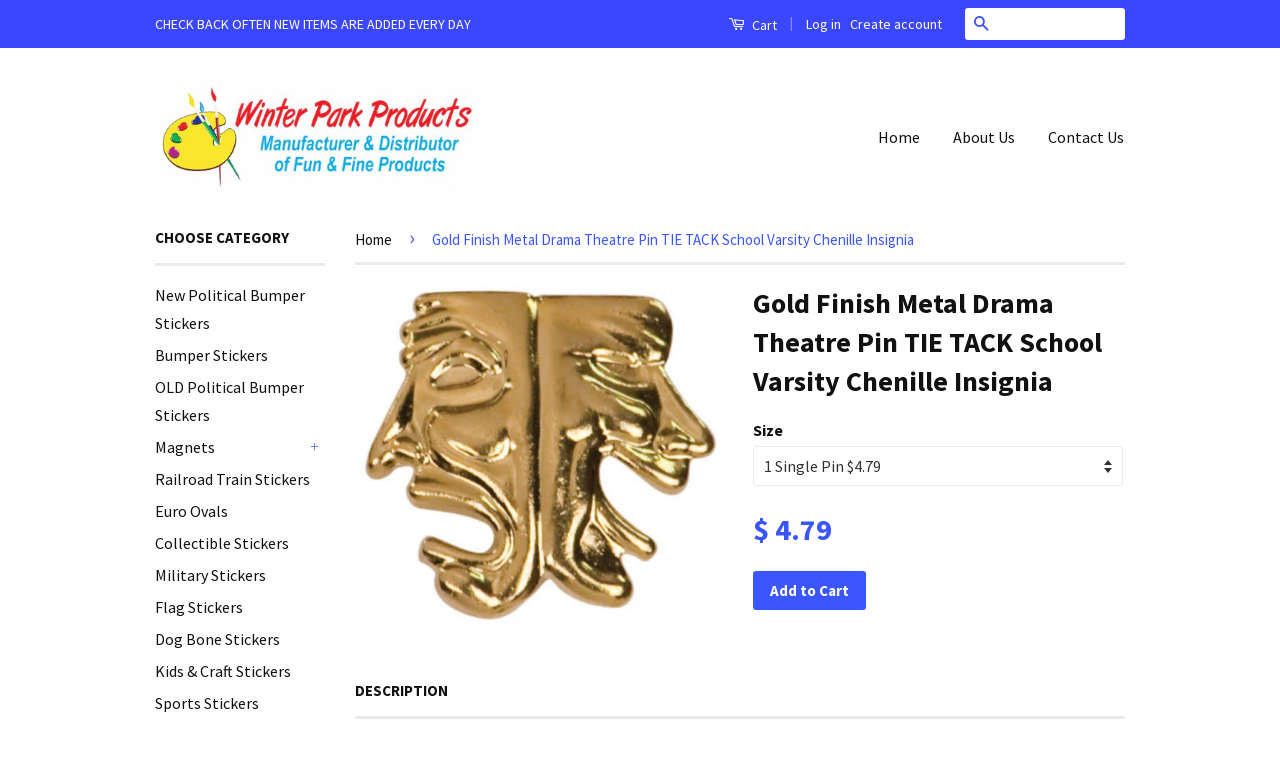

--- FILE ---
content_type: text/html; charset=utf-8
request_url: https://www.winterparkproducts.com/products/copy-of-gold-finish-metal-cheerleader-pin-tie-tack-school-varsity-chenille-insignia
body_size: 17330
content:
<!doctype html>
<!--[if lt IE 7]><html class="no-js lt-ie9 lt-ie8 lt-ie7" lang="en"> <![endif]-->
<!--[if IE 7]><html class="no-js lt-ie9 lt-ie8" lang="en"> <![endif]-->
<!--[if IE 8]><html class="no-js lt-ie9" lang="en"> <![endif]-->
<!--[if IE 9 ]><html class="ie9 no-js"> <![endif]-->
<!--[if (gt IE 9)|!(IE)]><!--> <html class="no-js"> <!--<![endif]-->
<head>
  <!-- Facebook Pixel Code -->
<script>
  !function(f,b,e,v,n,t,s)
  {if(f.fbq)return;n=f.fbq=function(){n.callMethod?
  n.callMethod.apply(n,arguments):n.queue.push(arguments)};
  if(!f._fbq)f._fbq=n;n.push=n;n.loaded=!0;n.version='2.0';
  n.queue=[];t=b.createElement(e);t.async=!0;
  t.src=v;s=b.getElementsByTagName(e)[0];
  s.parentNode.insertBefore(t,s)}(window, document,'script',
  'https://connect.facebook.net/en_US/fbevents.js');
  fbq('init', '1234071639967143');
  fbq('track', 'PageView');
</script>
<noscript><img height="1" width="1" style="display:none"
  src="https://www.facebook.com/tr?id=1234071639967143&ev=PageView&noscript=1"
/></noscript>
<!-- End Facebook Pixel Code -->

  <!-- Basic page needs ================================================== -->
  <meta charset="utf-8">
  <meta http-equiv="X-UA-Compatible" content="IE=edge,chrome=1">

  

  <!-- Title and description ================================================== -->
  <title>
  Gold Finish Metal Drama Theatre Pin TIE TACK School Varsity Chenille I &ndash; Winter Park Products
  </title>

  
  <meta name="description" content="Choose Your Amount From Drop Down Box Above                                  Approximately 1&quot; Pin  ">
  

  <!-- Social Meta Tags ================================================== -->
  

  <meta property="og:type" content="product">
  <meta property="og:title" content="Gold Finish Metal Drama Theatre Pin TIE TACK School Varsity Chenille Insignia">
  <meta property="og:url" content="https://www.winterparkproducts.com/products/copy-of-gold-finish-metal-cheerleader-pin-tie-tack-school-varsity-chenille-insignia">
  
  <meta property="og:image" content="http://www.winterparkproducts.com/cdn/shop/products/1_af1986f6-d8fc-4f77-bd7f-2105697d21d6_grande.jpg?v=1571438905">
  <meta property="og:image:secure_url" content="https://www.winterparkproducts.com/cdn/shop/products/1_af1986f6-d8fc-4f77-bd7f-2105697d21d6_grande.jpg?v=1571438905">
  
  <meta property="og:price:amount" content="4.79">
  <meta property="og:price:currency" content="USD">



  <meta property="og:description" content="Choose Your Amount From Drop Down Box Above                                  Approximately 1&quot; Pin  ">


<meta property="og:site_name" content="Winter Park Products">




  <meta name="twitter:card" content="summary">


  <meta name="twitter:site" content="@shopify">


  <meta name="twitter:title" content="Gold Finish Metal Drama Theatre Pin TIE TACK School Varsity Chenille Insignia">
  <meta name="twitter:description" content="Choose Your Amount 
From Drop Down Box Above
                                 Approximately 1&quot; Pin

 ">
  <meta name="twitter:image" content="https://www.winterparkproducts.com/cdn/shop/products/1_af1986f6-d8fc-4f77-bd7f-2105697d21d6_large.jpg?v=1571438905">
  <meta name="twitter:image:width" content="480">
  <meta name="twitter:image:height" content="480">



  <!-- Helpers ================================================== -->
  <link rel="canonical" href="https://www.winterparkproducts.com/products/copy-of-gold-finish-metal-cheerleader-pin-tie-tack-school-varsity-chenille-insignia">
  <meta name="viewport" content="width=device-width,initial-scale=1">
  <meta name="theme-color" content="#3b55ff">

  
  <!-- Ajaxify Cart Plugin ================================================== -->
  <link href="//www.winterparkproducts.com/cdn/shop/t/5/assets/ajaxify.scss.css?v=139860943443775886001469977051" rel="stylesheet" type="text/css" media="all" />
  

  <!-- CSS ================================================== -->
  <link href="//www.winterparkproducts.com/cdn/shop/t/5/assets/timber.scss.css?v=174165936858444038891712692714" rel="stylesheet" type="text/css" media="all" />
  <link href="//www.winterparkproducts.com/cdn/shop/t/5/assets/theme.scss.css?v=37794507768326264071712692714" rel="stylesheet" type="text/css" media="all" />

  
  
  
  <link href="//fonts.googleapis.com/css?family=Source+Sans+Pro:400,700" rel="stylesheet" type="text/css" media="all" />


  



  <!-- Header hook for plugins ================================================== -->
  <script>window.performance && window.performance.mark && window.performance.mark('shopify.content_for_header.start');</script><meta id="shopify-digital-wallet" name="shopify-digital-wallet" content="/3370417/digital_wallets/dialog">
<meta name="shopify-checkout-api-token" content="ae5b965dcdcfa93d72dd9b138a71a39e">
<meta id="in-context-paypal-metadata" data-shop-id="3370417" data-venmo-supported="false" data-environment="production" data-locale="en_US" data-paypal-v4="true" data-currency="USD">
<link rel="alternate" type="application/json+oembed" href="https://www.winterparkproducts.com/products/copy-of-gold-finish-metal-cheerleader-pin-tie-tack-school-varsity-chenille-insignia.oembed">
<script async="async" src="/checkouts/internal/preloads.js?locale=en-US"></script>
<link rel="preconnect" href="https://shop.app" crossorigin="anonymous">
<script async="async" src="https://shop.app/checkouts/internal/preloads.js?locale=en-US&shop_id=3370417" crossorigin="anonymous"></script>
<script id="apple-pay-shop-capabilities" type="application/json">{"shopId":3370417,"countryCode":"US","currencyCode":"USD","merchantCapabilities":["supports3DS"],"merchantId":"gid:\/\/shopify\/Shop\/3370417","merchantName":"Winter Park Products","requiredBillingContactFields":["postalAddress","email"],"requiredShippingContactFields":["postalAddress","email"],"shippingType":"shipping","supportedNetworks":["visa","masterCard","amex","discover","elo","jcb"],"total":{"type":"pending","label":"Winter Park Products","amount":"1.00"},"shopifyPaymentsEnabled":true,"supportsSubscriptions":true}</script>
<script id="shopify-features" type="application/json">{"accessToken":"ae5b965dcdcfa93d72dd9b138a71a39e","betas":["rich-media-storefront-analytics"],"domain":"www.winterparkproducts.com","predictiveSearch":true,"shopId":3370417,"locale":"en"}</script>
<script>var Shopify = Shopify || {};
Shopify.shop = "winter-park-products.myshopify.com";
Shopify.locale = "en";
Shopify.currency = {"active":"USD","rate":"1.0"};
Shopify.country = "US";
Shopify.theme = {"name":"Classic","id":106312452,"schema_name":null,"schema_version":null,"theme_store_id":721,"role":"main"};
Shopify.theme.handle = "null";
Shopify.theme.style = {"id":null,"handle":null};
Shopify.cdnHost = "www.winterparkproducts.com/cdn";
Shopify.routes = Shopify.routes || {};
Shopify.routes.root = "/";</script>
<script type="module">!function(o){(o.Shopify=o.Shopify||{}).modules=!0}(window);</script>
<script>!function(o){function n(){var o=[];function n(){o.push(Array.prototype.slice.apply(arguments))}return n.q=o,n}var t=o.Shopify=o.Shopify||{};t.loadFeatures=n(),t.autoloadFeatures=n()}(window);</script>
<script>
  window.ShopifyPay = window.ShopifyPay || {};
  window.ShopifyPay.apiHost = "shop.app\/pay";
  window.ShopifyPay.redirectState = null;
</script>
<script id="shop-js-analytics" type="application/json">{"pageType":"product"}</script>
<script defer="defer" async type="module" src="//www.winterparkproducts.com/cdn/shopifycloud/shop-js/modules/v2/client.init-shop-cart-sync_BApSsMSl.en.esm.js"></script>
<script defer="defer" async type="module" src="//www.winterparkproducts.com/cdn/shopifycloud/shop-js/modules/v2/chunk.common_CBoos6YZ.esm.js"></script>
<script type="module">
  await import("//www.winterparkproducts.com/cdn/shopifycloud/shop-js/modules/v2/client.init-shop-cart-sync_BApSsMSl.en.esm.js");
await import("//www.winterparkproducts.com/cdn/shopifycloud/shop-js/modules/v2/chunk.common_CBoos6YZ.esm.js");

  window.Shopify.SignInWithShop?.initShopCartSync?.({"fedCMEnabled":true,"windoidEnabled":true});

</script>
<script>
  window.Shopify = window.Shopify || {};
  if (!window.Shopify.featureAssets) window.Shopify.featureAssets = {};
  window.Shopify.featureAssets['shop-js'] = {"shop-cart-sync":["modules/v2/client.shop-cart-sync_DJczDl9f.en.esm.js","modules/v2/chunk.common_CBoos6YZ.esm.js"],"init-fed-cm":["modules/v2/client.init-fed-cm_BzwGC0Wi.en.esm.js","modules/v2/chunk.common_CBoos6YZ.esm.js"],"init-windoid":["modules/v2/client.init-windoid_BS26ThXS.en.esm.js","modules/v2/chunk.common_CBoos6YZ.esm.js"],"init-shop-email-lookup-coordinator":["modules/v2/client.init-shop-email-lookup-coordinator_DFwWcvrS.en.esm.js","modules/v2/chunk.common_CBoos6YZ.esm.js"],"shop-cash-offers":["modules/v2/client.shop-cash-offers_DthCPNIO.en.esm.js","modules/v2/chunk.common_CBoos6YZ.esm.js","modules/v2/chunk.modal_Bu1hFZFC.esm.js"],"shop-button":["modules/v2/client.shop-button_D_JX508o.en.esm.js","modules/v2/chunk.common_CBoos6YZ.esm.js"],"shop-toast-manager":["modules/v2/client.shop-toast-manager_tEhgP2F9.en.esm.js","modules/v2/chunk.common_CBoos6YZ.esm.js"],"avatar":["modules/v2/client.avatar_BTnouDA3.en.esm.js"],"pay-button":["modules/v2/client.pay-button_BuNmcIr_.en.esm.js","modules/v2/chunk.common_CBoos6YZ.esm.js"],"init-shop-cart-sync":["modules/v2/client.init-shop-cart-sync_BApSsMSl.en.esm.js","modules/v2/chunk.common_CBoos6YZ.esm.js"],"shop-login-button":["modules/v2/client.shop-login-button_DwLgFT0K.en.esm.js","modules/v2/chunk.common_CBoos6YZ.esm.js","modules/v2/chunk.modal_Bu1hFZFC.esm.js"],"init-customer-accounts-sign-up":["modules/v2/client.init-customer-accounts-sign-up_TlVCiykN.en.esm.js","modules/v2/client.shop-login-button_DwLgFT0K.en.esm.js","modules/v2/chunk.common_CBoos6YZ.esm.js","modules/v2/chunk.modal_Bu1hFZFC.esm.js"],"init-shop-for-new-customer-accounts":["modules/v2/client.init-shop-for-new-customer-accounts_DrjXSI53.en.esm.js","modules/v2/client.shop-login-button_DwLgFT0K.en.esm.js","modules/v2/chunk.common_CBoos6YZ.esm.js","modules/v2/chunk.modal_Bu1hFZFC.esm.js"],"init-customer-accounts":["modules/v2/client.init-customer-accounts_C0Oh2ljF.en.esm.js","modules/v2/client.shop-login-button_DwLgFT0K.en.esm.js","modules/v2/chunk.common_CBoos6YZ.esm.js","modules/v2/chunk.modal_Bu1hFZFC.esm.js"],"shop-follow-button":["modules/v2/client.shop-follow-button_C5D3XtBb.en.esm.js","modules/v2/chunk.common_CBoos6YZ.esm.js","modules/v2/chunk.modal_Bu1hFZFC.esm.js"],"checkout-modal":["modules/v2/client.checkout-modal_8TC_1FUY.en.esm.js","modules/v2/chunk.common_CBoos6YZ.esm.js","modules/v2/chunk.modal_Bu1hFZFC.esm.js"],"lead-capture":["modules/v2/client.lead-capture_D-pmUjp9.en.esm.js","modules/v2/chunk.common_CBoos6YZ.esm.js","modules/v2/chunk.modal_Bu1hFZFC.esm.js"],"shop-login":["modules/v2/client.shop-login_BmtnoEUo.en.esm.js","modules/v2/chunk.common_CBoos6YZ.esm.js","modules/v2/chunk.modal_Bu1hFZFC.esm.js"],"payment-terms":["modules/v2/client.payment-terms_BHOWV7U_.en.esm.js","modules/v2/chunk.common_CBoos6YZ.esm.js","modules/v2/chunk.modal_Bu1hFZFC.esm.js"]};
</script>
<script id="__st">var __st={"a":3370417,"offset":-18000,"reqid":"e8365046-c982-4db0-a7d7-4b1c8c36dc6d-1768918596","pageurl":"www.winterparkproducts.com\/products\/copy-of-gold-finish-metal-cheerleader-pin-tie-tack-school-varsity-chenille-insignia","u":"196f16030f5a","p":"product","rtyp":"product","rid":357914253};</script>
<script>window.ShopifyPaypalV4VisibilityTracking = true;</script>
<script id="captcha-bootstrap">!function(){'use strict';const t='contact',e='account',n='new_comment',o=[[t,t],['blogs',n],['comments',n],[t,'customer']],c=[[e,'customer_login'],[e,'guest_login'],[e,'recover_customer_password'],[e,'create_customer']],r=t=>t.map((([t,e])=>`form[action*='/${t}']:not([data-nocaptcha='true']) input[name='form_type'][value='${e}']`)).join(','),a=t=>()=>t?[...document.querySelectorAll(t)].map((t=>t.form)):[];function s(){const t=[...o],e=r(t);return a(e)}const i='password',u='form_key',d=['recaptcha-v3-token','g-recaptcha-response','h-captcha-response',i],f=()=>{try{return window.sessionStorage}catch{return}},m='__shopify_v',_=t=>t.elements[u];function p(t,e,n=!1){try{const o=window.sessionStorage,c=JSON.parse(o.getItem(e)),{data:r}=function(t){const{data:e,action:n}=t;return t[m]||n?{data:e,action:n}:{data:t,action:n}}(c);for(const[e,n]of Object.entries(r))t.elements[e]&&(t.elements[e].value=n);n&&o.removeItem(e)}catch(o){console.error('form repopulation failed',{error:o})}}const l='form_type',E='cptcha';function T(t){t.dataset[E]=!0}const w=window,h=w.document,L='Shopify',v='ce_forms',y='captcha';let A=!1;((t,e)=>{const n=(g='f06e6c50-85a8-45c8-87d0-21a2b65856fe',I='https://cdn.shopify.com/shopifycloud/storefront-forms-hcaptcha/ce_storefront_forms_captcha_hcaptcha.v1.5.2.iife.js',D={infoText:'Protected by hCaptcha',privacyText:'Privacy',termsText:'Terms'},(t,e,n)=>{const o=w[L][v],c=o.bindForm;if(c)return c(t,g,e,D).then(n);var r;o.q.push([[t,g,e,D],n]),r=I,A||(h.body.append(Object.assign(h.createElement('script'),{id:'captcha-provider',async:!0,src:r})),A=!0)});var g,I,D;w[L]=w[L]||{},w[L][v]=w[L][v]||{},w[L][v].q=[],w[L][y]=w[L][y]||{},w[L][y].protect=function(t,e){n(t,void 0,e),T(t)},Object.freeze(w[L][y]),function(t,e,n,w,h,L){const[v,y,A,g]=function(t,e,n){const i=e?o:[],u=t?c:[],d=[...i,...u],f=r(d),m=r(i),_=r(d.filter((([t,e])=>n.includes(e))));return[a(f),a(m),a(_),s()]}(w,h,L),I=t=>{const e=t.target;return e instanceof HTMLFormElement?e:e&&e.form},D=t=>v().includes(t);t.addEventListener('submit',(t=>{const e=I(t);if(!e)return;const n=D(e)&&!e.dataset.hcaptchaBound&&!e.dataset.recaptchaBound,o=_(e),c=g().includes(e)&&(!o||!o.value);(n||c)&&t.preventDefault(),c&&!n&&(function(t){try{if(!f())return;!function(t){const e=f();if(!e)return;const n=_(t);if(!n)return;const o=n.value;o&&e.removeItem(o)}(t);const e=Array.from(Array(32),(()=>Math.random().toString(36)[2])).join('');!function(t,e){_(t)||t.append(Object.assign(document.createElement('input'),{type:'hidden',name:u})),t.elements[u].value=e}(t,e),function(t,e){const n=f();if(!n)return;const o=[...t.querySelectorAll(`input[type='${i}']`)].map((({name:t})=>t)),c=[...d,...o],r={};for(const[a,s]of new FormData(t).entries())c.includes(a)||(r[a]=s);n.setItem(e,JSON.stringify({[m]:1,action:t.action,data:r}))}(t,e)}catch(e){console.error('failed to persist form',e)}}(e),e.submit())}));const S=(t,e)=>{t&&!t.dataset[E]&&(n(t,e.some((e=>e===t))),T(t))};for(const o of['focusin','change'])t.addEventListener(o,(t=>{const e=I(t);D(e)&&S(e,y())}));const B=e.get('form_key'),M=e.get(l),P=B&&M;t.addEventListener('DOMContentLoaded',(()=>{const t=y();if(P)for(const e of t)e.elements[l].value===M&&p(e,B);[...new Set([...A(),...v().filter((t=>'true'===t.dataset.shopifyCaptcha))])].forEach((e=>S(e,t)))}))}(h,new URLSearchParams(w.location.search),n,t,e,['guest_login'])})(!0,!0)}();</script>
<script integrity="sha256-4kQ18oKyAcykRKYeNunJcIwy7WH5gtpwJnB7kiuLZ1E=" data-source-attribution="shopify.loadfeatures" defer="defer" src="//www.winterparkproducts.com/cdn/shopifycloud/storefront/assets/storefront/load_feature-a0a9edcb.js" crossorigin="anonymous"></script>
<script crossorigin="anonymous" defer="defer" src="//www.winterparkproducts.com/cdn/shopifycloud/storefront/assets/shopify_pay/storefront-65b4c6d7.js?v=20250812"></script>
<script data-source-attribution="shopify.dynamic_checkout.dynamic.init">var Shopify=Shopify||{};Shopify.PaymentButton=Shopify.PaymentButton||{isStorefrontPortableWallets:!0,init:function(){window.Shopify.PaymentButton.init=function(){};var t=document.createElement("script");t.src="https://www.winterparkproducts.com/cdn/shopifycloud/portable-wallets/latest/portable-wallets.en.js",t.type="module",document.head.appendChild(t)}};
</script>
<script data-source-attribution="shopify.dynamic_checkout.buyer_consent">
  function portableWalletsHideBuyerConsent(e){var t=document.getElementById("shopify-buyer-consent"),n=document.getElementById("shopify-subscription-policy-button");t&&n&&(t.classList.add("hidden"),t.setAttribute("aria-hidden","true"),n.removeEventListener("click",e))}function portableWalletsShowBuyerConsent(e){var t=document.getElementById("shopify-buyer-consent"),n=document.getElementById("shopify-subscription-policy-button");t&&n&&(t.classList.remove("hidden"),t.removeAttribute("aria-hidden"),n.addEventListener("click",e))}window.Shopify?.PaymentButton&&(window.Shopify.PaymentButton.hideBuyerConsent=portableWalletsHideBuyerConsent,window.Shopify.PaymentButton.showBuyerConsent=portableWalletsShowBuyerConsent);
</script>
<script data-source-attribution="shopify.dynamic_checkout.cart.bootstrap">document.addEventListener("DOMContentLoaded",(function(){function t(){return document.querySelector("shopify-accelerated-checkout-cart, shopify-accelerated-checkout")}if(t())Shopify.PaymentButton.init();else{new MutationObserver((function(e,n){t()&&(Shopify.PaymentButton.init(),n.disconnect())})).observe(document.body,{childList:!0,subtree:!0})}}));
</script>
<link id="shopify-accelerated-checkout-styles" rel="stylesheet" media="screen" href="https://www.winterparkproducts.com/cdn/shopifycloud/portable-wallets/latest/accelerated-checkout-backwards-compat.css" crossorigin="anonymous">
<style id="shopify-accelerated-checkout-cart">
        #shopify-buyer-consent {
  margin-top: 1em;
  display: inline-block;
  width: 100%;
}

#shopify-buyer-consent.hidden {
  display: none;
}

#shopify-subscription-policy-button {
  background: none;
  border: none;
  padding: 0;
  text-decoration: underline;
  font-size: inherit;
  cursor: pointer;
}

#shopify-subscription-policy-button::before {
  box-shadow: none;
}

      </style>

<script>window.performance && window.performance.mark && window.performance.mark('shopify.content_for_header.end');</script>

  

<!--[if lt IE 9]>
<script src="//cdnjs.cloudflare.com/ajax/libs/html5shiv/3.7.2/html5shiv.min.js" type="text/javascript"></script>
<script src="//www.winterparkproducts.com/cdn/shop/t/5/assets/respond.min.js?v=52248677837542619231469977047" type="text/javascript"></script>
<link href="//www.winterparkproducts.com/cdn/shop/t/5/assets/respond-proxy.html" id="respond-proxy" rel="respond-proxy" />
<link href="//www.winterparkproducts.com/search?q=1b042d16808c15517f1671e0a4ec6cf1" id="respond-redirect" rel="respond-redirect" />
<script src="//www.winterparkproducts.com/search?q=1b042d16808c15517f1671e0a4ec6cf1" type="text/javascript"></script>
<![endif]-->



  <script src="//ajax.googleapis.com/ajax/libs/jquery/1.11.0/jquery.min.js" type="text/javascript"></script>
  <script src="//www.winterparkproducts.com/cdn/shop/t/5/assets/modernizr.min.js?v=26620055551102246001469977047" type="text/javascript"></script>

  
  

<link href="https://monorail-edge.shopifysvc.com" rel="dns-prefetch">
<script>(function(){if ("sendBeacon" in navigator && "performance" in window) {try {var session_token_from_headers = performance.getEntriesByType('navigation')[0].serverTiming.find(x => x.name == '_s').description;} catch {var session_token_from_headers = undefined;}var session_cookie_matches = document.cookie.match(/_shopify_s=([^;]*)/);var session_token_from_cookie = session_cookie_matches && session_cookie_matches.length === 2 ? session_cookie_matches[1] : "";var session_token = session_token_from_headers || session_token_from_cookie || "";function handle_abandonment_event(e) {var entries = performance.getEntries().filter(function(entry) {return /monorail-edge.shopifysvc.com/.test(entry.name);});if (!window.abandonment_tracked && entries.length === 0) {window.abandonment_tracked = true;var currentMs = Date.now();var navigation_start = performance.timing.navigationStart;var payload = {shop_id: 3370417,url: window.location.href,navigation_start,duration: currentMs - navigation_start,session_token,page_type: "product"};window.navigator.sendBeacon("https://monorail-edge.shopifysvc.com/v1/produce", JSON.stringify({schema_id: "online_store_buyer_site_abandonment/1.1",payload: payload,metadata: {event_created_at_ms: currentMs,event_sent_at_ms: currentMs}}));}}window.addEventListener('pagehide', handle_abandonment_event);}}());</script>
<script id="web-pixels-manager-setup">(function e(e,d,r,n,o){if(void 0===o&&(o={}),!Boolean(null===(a=null===(i=window.Shopify)||void 0===i?void 0:i.analytics)||void 0===a?void 0:a.replayQueue)){var i,a;window.Shopify=window.Shopify||{};var t=window.Shopify;t.analytics=t.analytics||{};var s=t.analytics;s.replayQueue=[],s.publish=function(e,d,r){return s.replayQueue.push([e,d,r]),!0};try{self.performance.mark("wpm:start")}catch(e){}var l=function(){var e={modern:/Edge?\/(1{2}[4-9]|1[2-9]\d|[2-9]\d{2}|\d{4,})\.\d+(\.\d+|)|Firefox\/(1{2}[4-9]|1[2-9]\d|[2-9]\d{2}|\d{4,})\.\d+(\.\d+|)|Chrom(ium|e)\/(9{2}|\d{3,})\.\d+(\.\d+|)|(Maci|X1{2}).+ Version\/(15\.\d+|(1[6-9]|[2-9]\d|\d{3,})\.\d+)([,.]\d+|)( \(\w+\)|)( Mobile\/\w+|) Safari\/|Chrome.+OPR\/(9{2}|\d{3,})\.\d+\.\d+|(CPU[ +]OS|iPhone[ +]OS|CPU[ +]iPhone|CPU IPhone OS|CPU iPad OS)[ +]+(15[._]\d+|(1[6-9]|[2-9]\d|\d{3,})[._]\d+)([._]\d+|)|Android:?[ /-](13[3-9]|1[4-9]\d|[2-9]\d{2}|\d{4,})(\.\d+|)(\.\d+|)|Android.+Firefox\/(13[5-9]|1[4-9]\d|[2-9]\d{2}|\d{4,})\.\d+(\.\d+|)|Android.+Chrom(ium|e)\/(13[3-9]|1[4-9]\d|[2-9]\d{2}|\d{4,})\.\d+(\.\d+|)|SamsungBrowser\/([2-9]\d|\d{3,})\.\d+/,legacy:/Edge?\/(1[6-9]|[2-9]\d|\d{3,})\.\d+(\.\d+|)|Firefox\/(5[4-9]|[6-9]\d|\d{3,})\.\d+(\.\d+|)|Chrom(ium|e)\/(5[1-9]|[6-9]\d|\d{3,})\.\d+(\.\d+|)([\d.]+$|.*Safari\/(?![\d.]+ Edge\/[\d.]+$))|(Maci|X1{2}).+ Version\/(10\.\d+|(1[1-9]|[2-9]\d|\d{3,})\.\d+)([,.]\d+|)( \(\w+\)|)( Mobile\/\w+|) Safari\/|Chrome.+OPR\/(3[89]|[4-9]\d|\d{3,})\.\d+\.\d+|(CPU[ +]OS|iPhone[ +]OS|CPU[ +]iPhone|CPU IPhone OS|CPU iPad OS)[ +]+(10[._]\d+|(1[1-9]|[2-9]\d|\d{3,})[._]\d+)([._]\d+|)|Android:?[ /-](13[3-9]|1[4-9]\d|[2-9]\d{2}|\d{4,})(\.\d+|)(\.\d+|)|Mobile Safari.+OPR\/([89]\d|\d{3,})\.\d+\.\d+|Android.+Firefox\/(13[5-9]|1[4-9]\d|[2-9]\d{2}|\d{4,})\.\d+(\.\d+|)|Android.+Chrom(ium|e)\/(13[3-9]|1[4-9]\d|[2-9]\d{2}|\d{4,})\.\d+(\.\d+|)|Android.+(UC? ?Browser|UCWEB|U3)[ /]?(15\.([5-9]|\d{2,})|(1[6-9]|[2-9]\d|\d{3,})\.\d+)\.\d+|SamsungBrowser\/(5\.\d+|([6-9]|\d{2,})\.\d+)|Android.+MQ{2}Browser\/(14(\.(9|\d{2,})|)|(1[5-9]|[2-9]\d|\d{3,})(\.\d+|))(\.\d+|)|K[Aa][Ii]OS\/(3\.\d+|([4-9]|\d{2,})\.\d+)(\.\d+|)/},d=e.modern,r=e.legacy,n=navigator.userAgent;return n.match(d)?"modern":n.match(r)?"legacy":"unknown"}(),u="modern"===l?"modern":"legacy",c=(null!=n?n:{modern:"",legacy:""})[u],f=function(e){return[e.baseUrl,"/wpm","/b",e.hashVersion,"modern"===e.buildTarget?"m":"l",".js"].join("")}({baseUrl:d,hashVersion:r,buildTarget:u}),m=function(e){var d=e.version,r=e.bundleTarget,n=e.surface,o=e.pageUrl,i=e.monorailEndpoint;return{emit:function(e){var a=e.status,t=e.errorMsg,s=(new Date).getTime(),l=JSON.stringify({metadata:{event_sent_at_ms:s},events:[{schema_id:"web_pixels_manager_load/3.1",payload:{version:d,bundle_target:r,page_url:o,status:a,surface:n,error_msg:t},metadata:{event_created_at_ms:s}}]});if(!i)return console&&console.warn&&console.warn("[Web Pixels Manager] No Monorail endpoint provided, skipping logging."),!1;try{return self.navigator.sendBeacon.bind(self.navigator)(i,l)}catch(e){}var u=new XMLHttpRequest;try{return u.open("POST",i,!0),u.setRequestHeader("Content-Type","text/plain"),u.send(l),!0}catch(e){return console&&console.warn&&console.warn("[Web Pixels Manager] Got an unhandled error while logging to Monorail."),!1}}}}({version:r,bundleTarget:l,surface:e.surface,pageUrl:self.location.href,monorailEndpoint:e.monorailEndpoint});try{o.browserTarget=l,function(e){var d=e.src,r=e.async,n=void 0===r||r,o=e.onload,i=e.onerror,a=e.sri,t=e.scriptDataAttributes,s=void 0===t?{}:t,l=document.createElement("script"),u=document.querySelector("head"),c=document.querySelector("body");if(l.async=n,l.src=d,a&&(l.integrity=a,l.crossOrigin="anonymous"),s)for(var f in s)if(Object.prototype.hasOwnProperty.call(s,f))try{l.dataset[f]=s[f]}catch(e){}if(o&&l.addEventListener("load",o),i&&l.addEventListener("error",i),u)u.appendChild(l);else{if(!c)throw new Error("Did not find a head or body element to append the script");c.appendChild(l)}}({src:f,async:!0,onload:function(){if(!function(){var e,d;return Boolean(null===(d=null===(e=window.Shopify)||void 0===e?void 0:e.analytics)||void 0===d?void 0:d.initialized)}()){var d=window.webPixelsManager.init(e)||void 0;if(d){var r=window.Shopify.analytics;r.replayQueue.forEach((function(e){var r=e[0],n=e[1],o=e[2];d.publishCustomEvent(r,n,o)})),r.replayQueue=[],r.publish=d.publishCustomEvent,r.visitor=d.visitor,r.initialized=!0}}},onerror:function(){return m.emit({status:"failed",errorMsg:"".concat(f," has failed to load")})},sri:function(e){var d=/^sha384-[A-Za-z0-9+/=]+$/;return"string"==typeof e&&d.test(e)}(c)?c:"",scriptDataAttributes:o}),m.emit({status:"loading"})}catch(e){m.emit({status:"failed",errorMsg:(null==e?void 0:e.message)||"Unknown error"})}}})({shopId: 3370417,storefrontBaseUrl: "https://www.winterparkproducts.com",extensionsBaseUrl: "https://extensions.shopifycdn.com/cdn/shopifycloud/web-pixels-manager",monorailEndpoint: "https://monorail-edge.shopifysvc.com/unstable/produce_batch",surface: "storefront-renderer",enabledBetaFlags: ["2dca8a86"],webPixelsConfigList: [{"id":"59834477","eventPayloadVersion":"v1","runtimeContext":"LAX","scriptVersion":"1","type":"CUSTOM","privacyPurposes":["ANALYTICS"],"name":"Google Analytics tag (migrated)"},{"id":"shopify-app-pixel","configuration":"{}","eventPayloadVersion":"v1","runtimeContext":"STRICT","scriptVersion":"0450","apiClientId":"shopify-pixel","type":"APP","privacyPurposes":["ANALYTICS","MARKETING"]},{"id":"shopify-custom-pixel","eventPayloadVersion":"v1","runtimeContext":"LAX","scriptVersion":"0450","apiClientId":"shopify-pixel","type":"CUSTOM","privacyPurposes":["ANALYTICS","MARKETING"]}],isMerchantRequest: false,initData: {"shop":{"name":"Winter Park Products","paymentSettings":{"currencyCode":"USD"},"myshopifyDomain":"winter-park-products.myshopify.com","countryCode":"US","storefrontUrl":"https:\/\/www.winterparkproducts.com"},"customer":null,"cart":null,"checkout":null,"productVariants":[{"price":{"amount":4.79,"currencyCode":"USD"},"product":{"title":"Gold Finish Metal Drama Theatre Pin TIE TACK School Varsity Chenille Insignia","vendor":"Winter Park Products","id":"357914253","untranslatedTitle":"Gold Finish Metal Drama Theatre Pin TIE TACK School Varsity Chenille Insignia","url":"\/products\/copy-of-gold-finish-metal-cheerleader-pin-tie-tack-school-varsity-chenille-insignia","type":"Stencils"},"id":"903712545","image":{"src":"\/\/www.winterparkproducts.com\/cdn\/shop\/products\/1_af1986f6-d8fc-4f77-bd7f-2105697d21d6.jpg?v=1571438905"},"sku":"","title":"1 Single Pin $4.79","untranslatedTitle":"1 Single Pin $4.79"},{"price":{"amount":11.97,"currencyCode":"USD"},"product":{"title":"Gold Finish Metal Drama Theatre Pin TIE TACK School Varsity Chenille Insignia","vendor":"Winter Park Products","id":"357914253","untranslatedTitle":"Gold Finish Metal Drama Theatre Pin TIE TACK School Varsity Chenille Insignia","url":"\/products\/copy-of-gold-finish-metal-cheerleader-pin-tie-tack-school-varsity-chenille-insignia","type":"Stencils"},"id":"903712549","image":{"src":"\/\/www.winterparkproducts.com\/cdn\/shop\/products\/1_af1986f6-d8fc-4f77-bd7f-2105697d21d6.jpg?v=1571438905"},"sku":"","title":"Pk of 3 $3.99ea","untranslatedTitle":"Pk of 3 $3.99ea"},{"price":{"amount":20.94,"currencyCode":"USD"},"product":{"title":"Gold Finish Metal Drama Theatre Pin TIE TACK School Varsity Chenille Insignia","vendor":"Winter Park Products","id":"357914253","untranslatedTitle":"Gold Finish Metal Drama Theatre Pin TIE TACK School Varsity Chenille Insignia","url":"\/products\/copy-of-gold-finish-metal-cheerleader-pin-tie-tack-school-varsity-chenille-insignia","type":"Stencils"},"id":"903712553","image":{"src":"\/\/www.winterparkproducts.com\/cdn\/shop\/products\/1_af1986f6-d8fc-4f77-bd7f-2105697d21d6.jpg?v=1571438905"},"sku":"","title":"Pk of 6 $3.49 ea","untranslatedTitle":"Pk of 6 $3.49 ea"},{"price":{"amount":35.88,"currencyCode":"USD"},"product":{"title":"Gold Finish Metal Drama Theatre Pin TIE TACK School Varsity Chenille Insignia","vendor":"Winter Park Products","id":"357914253","untranslatedTitle":"Gold Finish Metal Drama Theatre Pin TIE TACK School Varsity Chenille Insignia","url":"\/products\/copy-of-gold-finish-metal-cheerleader-pin-tie-tack-school-varsity-chenille-insignia","type":"Stencils"},"id":"903712557","image":{"src":"\/\/www.winterparkproducts.com\/cdn\/shop\/products\/1_af1986f6-d8fc-4f77-bd7f-2105697d21d6.jpg?v=1571438905"},"sku":"","title":"Pk of 12 $2.99 ea","untranslatedTitle":"Pk of 12 $2.99 ea"},{"price":{"amount":62.25,"currencyCode":"USD"},"product":{"title":"Gold Finish Metal Drama Theatre Pin TIE TACK School Varsity Chenille Insignia","vendor":"Winter Park Products","id":"357914253","untranslatedTitle":"Gold Finish Metal Drama Theatre Pin TIE TACK School Varsity Chenille Insignia","url":"\/products\/copy-of-gold-finish-metal-cheerleader-pin-tie-tack-school-varsity-chenille-insignia","type":"Stencils"},"id":"903712561","image":{"src":"\/\/www.winterparkproducts.com\/cdn\/shop\/products\/1_af1986f6-d8fc-4f77-bd7f-2105697d21d6.jpg?v=1571438905"},"sku":"","title":"Pk of 25 $2.49 ea","untranslatedTitle":"Pk of 25 $2.49 ea"},{"price":{"amount":99.5,"currencyCode":"USD"},"product":{"title":"Gold Finish Metal Drama Theatre Pin TIE TACK School Varsity Chenille Insignia","vendor":"Winter Park Products","id":"357914253","untranslatedTitle":"Gold Finish Metal Drama Theatre Pin TIE TACK School Varsity Chenille Insignia","url":"\/products\/copy-of-gold-finish-metal-cheerleader-pin-tie-tack-school-varsity-chenille-insignia","type":"Stencils"},"id":"903712565","image":{"src":"\/\/www.winterparkproducts.com\/cdn\/shop\/products\/1_af1986f6-d8fc-4f77-bd7f-2105697d21d6.jpg?v=1571438905"},"sku":"","title":"Pk of 50 $1.99 ea","untranslatedTitle":"Pk of 50 $1.99 ea"},{"price":{"amount":134.25,"currencyCode":"USD"},"product":{"title":"Gold Finish Metal Drama Theatre Pin TIE TACK School Varsity Chenille Insignia","vendor":"Winter Park Products","id":"357914253","untranslatedTitle":"Gold Finish Metal Drama Theatre Pin TIE TACK School Varsity Chenille Insignia","url":"\/products\/copy-of-gold-finish-metal-cheerleader-pin-tie-tack-school-varsity-chenille-insignia","type":"Stencils"},"id":"903712569","image":{"src":"\/\/www.winterparkproducts.com\/cdn\/shop\/products\/1_af1986f6-d8fc-4f77-bd7f-2105697d21d6.jpg?v=1571438905"},"sku":"","title":"Pk of 75 $1.79 ea","untranslatedTitle":"Pk of 75 $1.79 ea"},{"price":{"amount":149.0,"currencyCode":"USD"},"product":{"title":"Gold Finish Metal Drama Theatre Pin TIE TACK School Varsity Chenille Insignia","vendor":"Winter Park Products","id":"357914253","untranslatedTitle":"Gold Finish Metal Drama Theatre Pin TIE TACK School Varsity Chenille Insignia","url":"\/products\/copy-of-gold-finish-metal-cheerleader-pin-tie-tack-school-varsity-chenille-insignia","type":"Stencils"},"id":"903712573","image":{"src":"\/\/www.winterparkproducts.com\/cdn\/shop\/products\/1_af1986f6-d8fc-4f77-bd7f-2105697d21d6.jpg?v=1571438905"},"sku":"","title":"Pk of 100 $1.49","untranslatedTitle":"Pk of 100 $1.49"}],"purchasingCompany":null},},"https://www.winterparkproducts.com/cdn","fcfee988w5aeb613cpc8e4bc33m6693e112",{"modern":"","legacy":""},{"shopId":"3370417","storefrontBaseUrl":"https:\/\/www.winterparkproducts.com","extensionBaseUrl":"https:\/\/extensions.shopifycdn.com\/cdn\/shopifycloud\/web-pixels-manager","surface":"storefront-renderer","enabledBetaFlags":"[\"2dca8a86\"]","isMerchantRequest":"false","hashVersion":"fcfee988w5aeb613cpc8e4bc33m6693e112","publish":"custom","events":"[[\"page_viewed\",{}],[\"product_viewed\",{\"productVariant\":{\"price\":{\"amount\":4.79,\"currencyCode\":\"USD\"},\"product\":{\"title\":\"Gold Finish Metal Drama Theatre Pin TIE TACK School Varsity Chenille Insignia\",\"vendor\":\"Winter Park Products\",\"id\":\"357914253\",\"untranslatedTitle\":\"Gold Finish Metal Drama Theatre Pin TIE TACK School Varsity Chenille Insignia\",\"url\":\"\/products\/copy-of-gold-finish-metal-cheerleader-pin-tie-tack-school-varsity-chenille-insignia\",\"type\":\"Stencils\"},\"id\":\"903712545\",\"image\":{\"src\":\"\/\/www.winterparkproducts.com\/cdn\/shop\/products\/1_af1986f6-d8fc-4f77-bd7f-2105697d21d6.jpg?v=1571438905\"},\"sku\":\"\",\"title\":\"1 Single Pin $4.79\",\"untranslatedTitle\":\"1 Single Pin $4.79\"}}]]"});</script><script>
  window.ShopifyAnalytics = window.ShopifyAnalytics || {};
  window.ShopifyAnalytics.meta = window.ShopifyAnalytics.meta || {};
  window.ShopifyAnalytics.meta.currency = 'USD';
  var meta = {"product":{"id":357914253,"gid":"gid:\/\/shopify\/Product\/357914253","vendor":"Winter Park Products","type":"Stencils","handle":"copy-of-gold-finish-metal-cheerleader-pin-tie-tack-school-varsity-chenille-insignia","variants":[{"id":903712545,"price":479,"name":"Gold Finish Metal Drama Theatre Pin TIE TACK School Varsity Chenille Insignia - 1 Single Pin $4.79","public_title":"1 Single Pin $4.79","sku":""},{"id":903712549,"price":1197,"name":"Gold Finish Metal Drama Theatre Pin TIE TACK School Varsity Chenille Insignia - Pk of 3 $3.99ea","public_title":"Pk of 3 $3.99ea","sku":""},{"id":903712553,"price":2094,"name":"Gold Finish Metal Drama Theatre Pin TIE TACK School Varsity Chenille Insignia - Pk of 6 $3.49 ea","public_title":"Pk of 6 $3.49 ea","sku":""},{"id":903712557,"price":3588,"name":"Gold Finish Metal Drama Theatre Pin TIE TACK School Varsity Chenille Insignia - Pk of 12 $2.99 ea","public_title":"Pk of 12 $2.99 ea","sku":""},{"id":903712561,"price":6225,"name":"Gold Finish Metal Drama Theatre Pin TIE TACK School Varsity Chenille Insignia - Pk of 25 $2.49 ea","public_title":"Pk of 25 $2.49 ea","sku":""},{"id":903712565,"price":9950,"name":"Gold Finish Metal Drama Theatre Pin TIE TACK School Varsity Chenille Insignia - Pk of 50 $1.99 ea","public_title":"Pk of 50 $1.99 ea","sku":""},{"id":903712569,"price":13425,"name":"Gold Finish Metal Drama Theatre Pin TIE TACK School Varsity Chenille Insignia - Pk of 75 $1.79 ea","public_title":"Pk of 75 $1.79 ea","sku":""},{"id":903712573,"price":14900,"name":"Gold Finish Metal Drama Theatre Pin TIE TACK School Varsity Chenille Insignia - Pk of 100 $1.49","public_title":"Pk of 100 $1.49","sku":""}],"remote":false},"page":{"pageType":"product","resourceType":"product","resourceId":357914253,"requestId":"e8365046-c982-4db0-a7d7-4b1c8c36dc6d-1768918596"}};
  for (var attr in meta) {
    window.ShopifyAnalytics.meta[attr] = meta[attr];
  }
</script>
<script class="analytics">
  (function () {
    var customDocumentWrite = function(content) {
      var jquery = null;

      if (window.jQuery) {
        jquery = window.jQuery;
      } else if (window.Checkout && window.Checkout.$) {
        jquery = window.Checkout.$;
      }

      if (jquery) {
        jquery('body').append(content);
      }
    };

    var hasLoggedConversion = function(token) {
      if (token) {
        return document.cookie.indexOf('loggedConversion=' + token) !== -1;
      }
      return false;
    }

    var setCookieIfConversion = function(token) {
      if (token) {
        var twoMonthsFromNow = new Date(Date.now());
        twoMonthsFromNow.setMonth(twoMonthsFromNow.getMonth() + 2);

        document.cookie = 'loggedConversion=' + token + '; expires=' + twoMonthsFromNow;
      }
    }

    var trekkie = window.ShopifyAnalytics.lib = window.trekkie = window.trekkie || [];
    if (trekkie.integrations) {
      return;
    }
    trekkie.methods = [
      'identify',
      'page',
      'ready',
      'track',
      'trackForm',
      'trackLink'
    ];
    trekkie.factory = function(method) {
      return function() {
        var args = Array.prototype.slice.call(arguments);
        args.unshift(method);
        trekkie.push(args);
        return trekkie;
      };
    };
    for (var i = 0; i < trekkie.methods.length; i++) {
      var key = trekkie.methods[i];
      trekkie[key] = trekkie.factory(key);
    }
    trekkie.load = function(config) {
      trekkie.config = config || {};
      trekkie.config.initialDocumentCookie = document.cookie;
      var first = document.getElementsByTagName('script')[0];
      var script = document.createElement('script');
      script.type = 'text/javascript';
      script.onerror = function(e) {
        var scriptFallback = document.createElement('script');
        scriptFallback.type = 'text/javascript';
        scriptFallback.onerror = function(error) {
                var Monorail = {
      produce: function produce(monorailDomain, schemaId, payload) {
        var currentMs = new Date().getTime();
        var event = {
          schema_id: schemaId,
          payload: payload,
          metadata: {
            event_created_at_ms: currentMs,
            event_sent_at_ms: currentMs
          }
        };
        return Monorail.sendRequest("https://" + monorailDomain + "/v1/produce", JSON.stringify(event));
      },
      sendRequest: function sendRequest(endpointUrl, payload) {
        // Try the sendBeacon API
        if (window && window.navigator && typeof window.navigator.sendBeacon === 'function' && typeof window.Blob === 'function' && !Monorail.isIos12()) {
          var blobData = new window.Blob([payload], {
            type: 'text/plain'
          });

          if (window.navigator.sendBeacon(endpointUrl, blobData)) {
            return true;
          } // sendBeacon was not successful

        } // XHR beacon

        var xhr = new XMLHttpRequest();

        try {
          xhr.open('POST', endpointUrl);
          xhr.setRequestHeader('Content-Type', 'text/plain');
          xhr.send(payload);
        } catch (e) {
          console.log(e);
        }

        return false;
      },
      isIos12: function isIos12() {
        return window.navigator.userAgent.lastIndexOf('iPhone; CPU iPhone OS 12_') !== -1 || window.navigator.userAgent.lastIndexOf('iPad; CPU OS 12_') !== -1;
      }
    };
    Monorail.produce('monorail-edge.shopifysvc.com',
      'trekkie_storefront_load_errors/1.1',
      {shop_id: 3370417,
      theme_id: 106312452,
      app_name: "storefront",
      context_url: window.location.href,
      source_url: "//www.winterparkproducts.com/cdn/s/trekkie.storefront.cd680fe47e6c39ca5d5df5f0a32d569bc48c0f27.min.js"});

        };
        scriptFallback.async = true;
        scriptFallback.src = '//www.winterparkproducts.com/cdn/s/trekkie.storefront.cd680fe47e6c39ca5d5df5f0a32d569bc48c0f27.min.js';
        first.parentNode.insertBefore(scriptFallback, first);
      };
      script.async = true;
      script.src = '//www.winterparkproducts.com/cdn/s/trekkie.storefront.cd680fe47e6c39ca5d5df5f0a32d569bc48c0f27.min.js';
      first.parentNode.insertBefore(script, first);
    };
    trekkie.load(
      {"Trekkie":{"appName":"storefront","development":false,"defaultAttributes":{"shopId":3370417,"isMerchantRequest":null,"themeId":106312452,"themeCityHash":"16808013773011125211","contentLanguage":"en","currency":"USD","eventMetadataId":"63b9370b-a9ac-41b5-85c1-b4fddbc6031d"},"isServerSideCookieWritingEnabled":true,"monorailRegion":"shop_domain","enabledBetaFlags":["65f19447"]},"Session Attribution":{},"S2S":{"facebookCapiEnabled":false,"source":"trekkie-storefront-renderer","apiClientId":580111}}
    );

    var loaded = false;
    trekkie.ready(function() {
      if (loaded) return;
      loaded = true;

      window.ShopifyAnalytics.lib = window.trekkie;

      var originalDocumentWrite = document.write;
      document.write = customDocumentWrite;
      try { window.ShopifyAnalytics.merchantGoogleAnalytics.call(this); } catch(error) {};
      document.write = originalDocumentWrite;

      window.ShopifyAnalytics.lib.page(null,{"pageType":"product","resourceType":"product","resourceId":357914253,"requestId":"e8365046-c982-4db0-a7d7-4b1c8c36dc6d-1768918596","shopifyEmitted":true});

      var match = window.location.pathname.match(/checkouts\/(.+)\/(thank_you|post_purchase)/)
      var token = match? match[1]: undefined;
      if (!hasLoggedConversion(token)) {
        setCookieIfConversion(token);
        window.ShopifyAnalytics.lib.track("Viewed Product",{"currency":"USD","variantId":903712545,"productId":357914253,"productGid":"gid:\/\/shopify\/Product\/357914253","name":"Gold Finish Metal Drama Theatre Pin TIE TACK School Varsity Chenille Insignia - 1 Single Pin $4.79","price":"4.79","sku":"","brand":"Winter Park Products","variant":"1 Single Pin $4.79","category":"Stencils","nonInteraction":true,"remote":false},undefined,undefined,{"shopifyEmitted":true});
      window.ShopifyAnalytics.lib.track("monorail:\/\/trekkie_storefront_viewed_product\/1.1",{"currency":"USD","variantId":903712545,"productId":357914253,"productGid":"gid:\/\/shopify\/Product\/357914253","name":"Gold Finish Metal Drama Theatre Pin TIE TACK School Varsity Chenille Insignia - 1 Single Pin $4.79","price":"4.79","sku":"","brand":"Winter Park Products","variant":"1 Single Pin $4.79","category":"Stencils","nonInteraction":true,"remote":false,"referer":"https:\/\/www.winterparkproducts.com\/products\/copy-of-gold-finish-metal-cheerleader-pin-tie-tack-school-varsity-chenille-insignia"});
      }
    });


        var eventsListenerScript = document.createElement('script');
        eventsListenerScript.async = true;
        eventsListenerScript.src = "//www.winterparkproducts.com/cdn/shopifycloud/storefront/assets/shop_events_listener-3da45d37.js";
        document.getElementsByTagName('head')[0].appendChild(eventsListenerScript);

})();</script>
  <script>
  if (!window.ga || (window.ga && typeof window.ga !== 'function')) {
    window.ga = function ga() {
      (window.ga.q = window.ga.q || []).push(arguments);
      if (window.Shopify && window.Shopify.analytics && typeof window.Shopify.analytics.publish === 'function') {
        window.Shopify.analytics.publish("ga_stub_called", {}, {sendTo: "google_osp_migration"});
      }
      console.error("Shopify's Google Analytics stub called with:", Array.from(arguments), "\nSee https://help.shopify.com/manual/promoting-marketing/pixels/pixel-migration#google for more information.");
    };
    if (window.Shopify && window.Shopify.analytics && typeof window.Shopify.analytics.publish === 'function') {
      window.Shopify.analytics.publish("ga_stub_initialized", {}, {sendTo: "google_osp_migration"});
    }
  }
</script>
<script
  defer
  src="https://www.winterparkproducts.com/cdn/shopifycloud/perf-kit/shopify-perf-kit-3.0.4.min.js"
  data-application="storefront-renderer"
  data-shop-id="3370417"
  data-render-region="gcp-us-central1"
  data-page-type="product"
  data-theme-instance-id="106312452"
  data-theme-name=""
  data-theme-version=""
  data-monorail-region="shop_domain"
  data-resource-timing-sampling-rate="10"
  data-shs="true"
  data-shs-beacon="true"
  data-shs-export-with-fetch="true"
  data-shs-logs-sample-rate="1"
  data-shs-beacon-endpoint="https://www.winterparkproducts.com/api/collect"
></script>
</head>

<body id="gold-finish-metal-drama-theatre-pin-tie-tack-school-varsity-chenille-i" class="template-product" >

  <div class="header-bar">
  <div class="wrapper medium-down--hide">
    <div class="large--display-table">
      <div class="header-bar__left large--display-table-cell">
        
          <div class="header-bar__module header-bar__message">
            CHECK BACK OFTEN NEW ITEMS ARE ADDED EVERY DAY
          </div>
        
      </div>

      <div class="header-bar__right large--display-table-cell">
        <div class="header-bar__module">
          <a href="/cart" class="cart-toggle">
            <span class="icon icon-cart header-bar__cart-icon" aria-hidden="true"></span>
            Cart
            <span class="cart-count header-bar__cart-count hidden-count">0</span>
          </a>
        </div>

        
          <span class="header-bar__sep" aria-hidden="true">|</span>
          <ul class="header-bar__module header-bar__module--list">
            
              <li>
                <a href="/account/login" id="customer_login_link">Log in</a>
              </li>
              <li>
                <a href="/account/register" id="customer_register_link">Create account</a>
              </li>
            
          </ul>
        
        
        
          <div class="header-bar__module header-bar__search">
            


  <form action="/search" method="get" class="header-bar__search-form clearfix" role="search">
    
    <input type="search" name="q" value="" aria-label="Search our store" class="header-bar__search-input">
    <button type="submit" class="btn icon-fallback-text header-bar__search-submit">
      <span class="icon icon-search" aria-hidden="true"></span>
      <span class="fallback-text">Search</span>
    </button>
  </form>


          </div>
        

      </div>
    </div>
  </div>
  <div class="wrapper large--hide">
    <button type="button" class="mobile-nav-trigger" id="MobileNavTrigger">
      <span class="icon icon-hamburger" aria-hidden="true"></span>
      Menu
    </button>
    <a href="/cart" class="cart-toggle mobile-cart-toggle">
      <span class="icon icon-cart header-bar__cart-icon" aria-hidden="true"></span>
      Cart <span class="cart-count hidden-count">0</span>
    </a>
  </div>
  <ul id="MobileNav" class="mobile-nav large--hide">
  
  
  
  <li class="mobile-nav__link" aria-haspopup="true">
    
      <a href="/" class="mobile-nav">
        Home
      </a>
    
  </li>
  
  
  <li class="mobile-nav__link" aria-haspopup="true">
    
      <a href="/pages/about-us" class="mobile-nav">
        About Us
      </a>
    
  </li>
  
  
  <li class="mobile-nav__link" aria-haspopup="true">
    
      <a href="/pages/contact-us" class="mobile-nav">
        Contact Us
      </a>
    
  </li>
  
  
    
      
      
      
      
      
        <li class="mobile-nav__link" aria-haspopup="true">
  <a href="#" class="mobile-nav__sublist-trigger">
    CHOOSE CATEGORY
    <span class="icon-fallback-text mobile-nav__sublist-expand">
  <span class="icon icon-plus" aria-hidden="true"></span>
  <span class="fallback-text">+</span>
</span>
<span class="icon-fallback-text mobile-nav__sublist-contract">
  <span class="icon icon-minus" aria-hidden="true"></span>
  <span class="fallback-text">-</span>
</span>
  </a>
  <ul class="mobile-nav__sublist">
  
    
      
      
        <li class="mobile-nav__sublist-link">
          <a href="/collections/new-political-bumper-stickers">New Political Bumper Stickers</a>
        </li>
      
    
  
    
      
      
        <li class="mobile-nav__sublist-link">
          <a href="/collections/bumper-stickers">Bumper Stickers</a>
        </li>
      
    
  
    
      
      
        <li class="mobile-nav__sublist-link">
          <a href="/collections/political">OLD Political Bumper Stickers</a>
        </li>
      
    
  
    
      
      
        <li class="mobile-nav__sublist-link">
          <a href="/collections/magnets-1">Magnets</a>
        </li>
      
    
  
    
      
      
        <li class="mobile-nav__sublist-link">
          <a href="/collections/railroad-train">Railroad Train Stickers</a>
        </li>
      
    
  
    
      
      
        <li class="mobile-nav__sublist-link">
          <a href="/collections/euro-ovals">Euro Ovals</a>
        </li>
      
    
  
    
      
      
        <li class="mobile-nav__sublist-link">
          <a href="/collections/auto-motorcycle-decals">Collectible Stickers</a>
        </li>
      
    
  
    
      
      
        <li class="mobile-nav__sublist-link">
          <a href="/collections/armed-forces-military-decals">Military Stickers</a>
        </li>
      
    
  
    
      
      
        <li class="mobile-nav__sublist-link">
          <a href="/collections/flag-decals">Flag Stickers</a>
        </li>
      
    
  
    
      
      
        <li class="mobile-nav__sublist-link">
          <a href="/collections/dog-bone-stickers">Dog Bone Stickers</a>
        </li>
      
    
  
    
      
      
        <li class="mobile-nav__sublist-link">
          <a href="/collections/kids-craft-stickers">Kids & Craft Stickers</a>
        </li>
      
    
  
    
      
      
        <li class="mobile-nav__sublist-link">
          <a href="/collections/sports-stickers">Sports Stickers</a>
        </li>
      
    
  
    
      
      
        <li class="mobile-nav__sublist-link">
          <a href="/collections/seals-crests-coat-of-arms">Seals-Crests</a>
        </li>
      
    
  
    
      
      
        <li class="mobile-nav__sublist-link">
          <a href="/collections/vintage-pin-up">Vintage Pin Ups</a>
        </li>
      
    
  
    
      
      
        <li class="mobile-nav__sublist-link">
          <a href="/collections/trophies-medals-awards">Trophies, Medals & Awards</a>
        </li>
      
    
  
  </ul>
</li>


      
    
      
      
      
      
      
        <li class="mobile-nav__link" aria-haspopup="true">
  <a href="#" class="mobile-nav__sublist-trigger">
    THE GREAT OUTDOORS
    <span class="icon-fallback-text mobile-nav__sublist-expand">
  <span class="icon icon-plus" aria-hidden="true"></span>
  <span class="fallback-text">+</span>
</span>
<span class="icon-fallback-text mobile-nav__sublist-contract">
  <span class="icon icon-minus" aria-hidden="true"></span>
  <span class="fallback-text">-</span>
</span>
  </a>
  <ul class="mobile-nav__sublist">
  
    
      
      
        <li class="mobile-nav__sublist-link">
          <a href="/collections/national-parks">National Parks</a>
        </li>
      
    
  
    
      
      
        <li class="mobile-nav__sublist-link">
          <a href="/collections/state-parks">State Parks</a>
        </li>
      
    
  
    
      
      
        <li class="mobile-nav__sublist-link">
          <a href="/collections/national-forests">National Forests</a>
        </li>
      
    
  
    
      
      
        <li class="mobile-nav__sublist-link">
          <a href="/collections/state-forests">State Forests</a>
        </li>
      
    
  
    
      
      
        <li class="mobile-nav__sublist-link">
          <a href="/collections/highway-signs-road-signs">Highway & Road Signs</a>
        </li>
      
    
  
    
      
      
        <li class="mobile-nav__sublist-link">
          <a href="/collections/lakes">Lakes</a>
        </li>
      
    
  
    
      
      
        <li class="mobile-nav__sublist-link">
          <a href="/collections/trails">Trails</a>
        </li>
      
    
  
  </ul>
</li>


      
    
      
      
      
      
      
        <li class="mobile-nav__link" aria-haspopup="true">
  <a href="#" class="mobile-nav__sublist-trigger">
    ELECTRICAL & COMMERCIAL
    <span class="icon-fallback-text mobile-nav__sublist-expand">
  <span class="icon icon-plus" aria-hidden="true"></span>
  <span class="fallback-text">+</span>
</span>
<span class="icon-fallback-text mobile-nav__sublist-contract">
  <span class="icon icon-minus" aria-hidden="true"></span>
  <span class="fallback-text">-</span>
</span>
  </a>
  <ul class="mobile-nav__sublist">
  
    
      
      
        <li class="mobile-nav__sublist-link">
          <a href="/collections/safety-electrical-decals">Safety & Electrical</a>
        </li>
      
    
  
    
      
      
        <li class="mobile-nav__sublist-link">
          <a href="/collections/hard-hat-decals">Hard Hat Stickers</a>
        </li>
      
    
  
    
      
      
        <li class="mobile-nav__sublist-link">
          <a href="/collections/tags-labels-store-supplies">Labels & Store Supplies</a>
        </li>
      
    
  
  </ul>
</li>


      
    
      
      
      
      
      
        <li class="mobile-nav__link" aria-haspopup="true">
  <a href="#" class="mobile-nav__sublist-trigger">
    GIFTS
    <span class="icon-fallback-text mobile-nav__sublist-expand">
  <span class="icon icon-plus" aria-hidden="true"></span>
  <span class="fallback-text">+</span>
</span>
<span class="icon-fallback-text mobile-nav__sublist-contract">
  <span class="icon icon-minus" aria-hidden="true"></span>
  <span class="fallback-text">-</span>
</span>
  </a>
  <ul class="mobile-nav__sublist">
  
    
      
      
        <li class="mobile-nav__sublist-link">
          <a href="/collections/bottle-openers">Bottle Openers</a>
        </li>
      
    
  
    
      
      
        <li class="mobile-nav__sublist-link">
          <a href="/collections/jewelry">Jewelry</a>
        </li>
      
    
  
  </ul>
</li>


      
    
      
      
      
      
      
        <li class="mobile-nav__link" aria-haspopup="true">
  <a href="#" class="mobile-nav__sublist-trigger">
    SERVICES
    <span class="icon-fallback-text mobile-nav__sublist-expand">
  <span class="icon icon-plus" aria-hidden="true"></span>
  <span class="fallback-text">+</span>
</span>
<span class="icon-fallback-text mobile-nav__sublist-contract">
  <span class="icon icon-minus" aria-hidden="true"></span>
  <span class="fallback-text">-</span>
</span>
  </a>
  <ul class="mobile-nav__sublist">
  
    
      
      
        <li class="mobile-nav__sublist-link">
          <a href="/collections/international-shipping">INTERNATIONAL SHIPPING</a>
        </li>
      
    
  
    
      
      
        <li class="mobile-nav__sublist-link">
          <a href="/collections/special-orders">SPECIAL ORDERS</a>
        </li>
      
    
  
    
      
      
        <li class="mobile-nav__sublist-link">
          <a href="/collections/wholesale-for-dealers-only">WHOLESALE DEALERS</a>
        </li>
      
    
  
  </ul>
</li>


      
    
    
    
    
    
  
    
  

  
    
      <li class="mobile-nav__link">
        <a href="/account/login" id="customer_login_link">Log in</a>
      </li>
      <li class="mobile-nav__link">
        <a href="/account/register" id="customer_register_link">Create account</a>
      </li>
    
  
  
  <li class="mobile-nav__link">
    
      <div class="header-bar__module header-bar__search">
        


  <form action="/search" method="get" class="header-bar__search-form clearfix" role="search">
    
    <input type="search" name="q" value="" aria-label="Search our store" class="header-bar__search-input">
    <button type="submit" class="btn icon-fallback-text header-bar__search-submit">
      <span class="icon icon-search" aria-hidden="true"></span>
      <span class="fallback-text">Search</span>
    </button>
  </form>


      </div>
    
  </li>
  
</ul>

</div>


  <header class="site-header" role="banner">
    <div class="wrapper">

      <div class="grid--full large--display-table">
        <div class="grid__item large--one-third large--display-table-cell">
          
            <div class="h1 site-header__logo large--left" itemscope itemtype="http://schema.org/Organization">
          
            
              <a href="/" itemprop="url">
                <img src="//www.winterparkproducts.com/cdn/shop/t/5/assets/logo.png?v=59396775836959828621472676766" alt="Winter Park Products" itemprop="logo">
              </a>
            
          
            </div>
          
          
            <p class="header-message large--hide">
              <small>CHECK BACK OFTEN NEW ITEMS ARE ADDED EVERY DAY</small>
            </p>
          
        </div>
        <div class="grid__item large--two-thirds large--display-table-cell medium-down--hide">
          
<ul class="site-nav" id="AccessibleNav">
  
    
    
    
      <li >
        <a href="/" class="site-nav__link">Home</a>
      </li>
    
  
    
    
    
      <li >
        <a href="/pages/about-us" class="site-nav__link">About Us</a>
      </li>
    
  
    
    
    
      <li >
        <a href="/pages/contact-us" class="site-nav__link">Contact Us</a>
      </li>
    
  
</ul>

        </div>
      </div>

    </div>
  </header>

  <main class="wrapper main-content" role="main">
    <div class="grid">
      
        <div class="grid__item large--one-fifth medium-down--hide">
          





  
  
  
    <nav class="sidebar-module">
      <div class="section-header">
        <p class="section-header__title h4">CHOOSE CATEGORY</p>
      </div>
      <ul class="sidebar-module__list">
        
          
  <li>
    <a href="/collections/new-political-bumper-stickers" class="">New Political Bumper Stickers</a>
  </li>


        
          
  <li>
    <a href="/collections/bumper-stickers" class="">Bumper Stickers</a>
  </li>


        
          
  <li>
    <a href="/collections/political" class="">OLD Political Bumper Stickers</a>
  </li>


        
          
  <li class="sidebar-sublist">
    <div class="sidebar-sublist__trigger-wrap">
      <a href="/collections/magnets-1" class="sidebar-sublist__has-dropdown ">
        Magnets
      </a>
      <button type="button" class="icon-fallback-text sidebar-sublist__expand">
        <span class="icon icon-plus" aria-hidden="true"></span>
        <span class="fallback-text">+</span>
      </button>
      <button type="button" class="icon-fallback-text sidebar-sublist__contract">
        <span class="icon icon-minus" aria-hidden="true"></span>
        <span class="fallback-text">-</span>
      </button>
    </div>
    <ul class="sidebar-sublist__content">
      
    </ul>
  </li>


        
          
  <li>
    <a href="/collections/railroad-train" class="">Railroad Train Stickers</a>
  </li>


        
          
  <li>
    <a href="/collections/euro-ovals" class="">Euro Ovals</a>
  </li>


        
          
  <li>
    <a href="/collections/auto-motorcycle-decals" class="">Collectible Stickers</a>
  </li>


        
          
  <li>
    <a href="/collections/armed-forces-military-decals" class="">Military Stickers</a>
  </li>


        
          
  <li>
    <a href="/collections/flag-decals" class="">Flag Stickers</a>
  </li>


        
          
  <li>
    <a href="/collections/dog-bone-stickers" class="">Dog Bone Stickers</a>
  </li>


        
          
  <li>
    <a href="/collections/kids-craft-stickers" class="">Kids & Craft Stickers</a>
  </li>


        
          
  <li>
    <a href="/collections/sports-stickers" class="">Sports Stickers</a>
  </li>


        
          
  <li>
    <a href="/collections/seals-crests-coat-of-arms" class="">Seals-Crests</a>
  </li>


        
          
  <li>
    <a href="/collections/vintage-pin-up" class="">Vintage Pin Ups</a>
  </li>


        
          
  <li>
    <a href="/collections/trophies-medals-awards" class="">Trophies, Medals & Awards</a>
  </li>


        
      </ul>
    </nav>
  

  
  
  
    <nav class="sidebar-module">
      <div class="section-header">
        <p class="section-header__title h4">THE GREAT OUTDOORS</p>
      </div>
      <ul class="sidebar-module__list">
        
          
  <li>
    <a href="/collections/national-parks" class="">National Parks</a>
  </li>


        
          
  <li>
    <a href="/collections/state-parks" class="">State Parks</a>
  </li>


        
          
  <li>
    <a href="/collections/national-forests" class="">National Forests</a>
  </li>


        
          
  <li>
    <a href="/collections/state-forests" class="">State Forests</a>
  </li>


        
          
  <li>
    <a href="/collections/highway-signs-road-signs" class="">Highway & Road Signs</a>
  </li>


        
          
  <li>
    <a href="/collections/lakes" class="">Lakes</a>
  </li>


        
          
  <li>
    <a href="/collections/trails" class="">Trails</a>
  </li>


        
      </ul>
    </nav>
  

  
  
  
    <nav class="sidebar-module">
      <div class="section-header">
        <p class="section-header__title h4">ELECTRICAL & COMMERCIAL</p>
      </div>
      <ul class="sidebar-module__list">
        
          
  <li>
    <a href="/collections/safety-electrical-decals" class="">Safety & Electrical</a>
  </li>


        
          
  <li>
    <a href="/collections/hard-hat-decals" class="">Hard Hat Stickers</a>
  </li>


        
          
  <li>
    <a href="/collections/tags-labels-store-supplies" class="">Labels & Store Supplies</a>
  </li>


        
      </ul>
    </nav>
  

  
  
  
    <nav class="sidebar-module">
      <div class="section-header">
        <p class="section-header__title h4">GIFTS</p>
      </div>
      <ul class="sidebar-module__list">
        
          
  <li>
    <a href="/collections/bottle-openers" class="">Bottle Openers</a>
  </li>


        
          
  <li>
    <a href="/collections/jewelry" class="">Jewelry</a>
  </li>


        
      </ul>
    </nav>
  

  
  
  
    <nav class="sidebar-module">
      <div class="section-header">
        <p class="section-header__title h4">SERVICES</p>
      </div>
      <ul class="sidebar-module__list">
        
          
  <li>
    <a href="/collections/international-shipping" class="">INTERNATIONAL SHIPPING</a>
  </li>


        
          
  <li>
    <a href="/collections/special-orders" class="">SPECIAL ORDERS</a>
  </li>


        
          
  <li>
    <a href="/collections/wholesale-for-dealers-only" class="">WHOLESALE DEALERS</a>
  </li>


        
      </ul>
    </nav>
  










        </div>
        <div class="grid__item large--four-fifths">
          <div itemscope itemtype="http://schema.org/Product">

  <meta itemprop="url" content="https://www.winterparkproducts.com/products/copy-of-gold-finish-metal-cheerleader-pin-tie-tack-school-varsity-chenille-insignia">
  <meta itemprop="image" content="//www.winterparkproducts.com/cdn/shop/products/1_af1986f6-d8fc-4f77-bd7f-2105697d21d6_grande.jpg?v=1571438905">

  <div class="section-header section-header--breadcrumb">
    

<nav class="breadcrumb" role="navigation" aria-label="breadcrumbs">
  <a href="/" title="Back to the frontpage">Home</a>

  

    
    <span aria-hidden="true" class="breadcrumb__sep">&rsaquo;</span>
    <span>Gold Finish Metal Drama Theatre Pin TIE TACK School Varsity Chenille Insignia</span>

  
</nav>


  </div>

  <div class="product-single">
    <div class="grid product-single__hero">
      <div class="grid__item large--one-half">
        <div class="product-single__photos" id="ProductPhoto">
          
          <img src="//www.winterparkproducts.com/cdn/shop/products/1_af1986f6-d8fc-4f77-bd7f-2105697d21d6_1024x1024.jpg?v=1571438905" alt="Gold Finish Metal Drama Theatre Pin TIE TACK School Varsity Chenille Insignia - Winter Park Products" id="ProductPhotoImg">
        </div>
      </div>
      <div class="grid__item large--one-half">
        
        <h1 itemprop="name">Gold Finish Metal Drama Theatre Pin TIE TACK School Varsity Chenille Insignia</h1>

        <div itemprop="offers" itemscope itemtype="http://schema.org/Offer">
          

          <meta itemprop="priceCurrency" content="USD">
          <link itemprop="availability" href="http://schema.org/InStock">

          <form action="/cart/add" method="post" enctype="multipart/form-data" id="AddToCartForm">
            <select name="id" id="productSelect" class="product-single__variants">
              
                

                  <option  selected="selected"  data-sku="" value="903712545">1 Single Pin $4.79 - $ 4.79 USD</option>

                
              
                

                  <option  data-sku="" value="903712549">Pk of 3 $3.99ea - $ 11.97 USD</option>

                
              
                

                  <option  data-sku="" value="903712553">Pk of 6 $3.49 ea - $ 20.94 USD</option>

                
              
                

                  <option  data-sku="" value="903712557">Pk of 12 $2.99 ea - $ 35.88 USD</option>

                
              
                

                  <option  data-sku="" value="903712561">Pk of 25 $2.49 ea - $ 62.25 USD</option>

                
              
                

                  <option  data-sku="" value="903712565">Pk of 50 $1.99 ea - $ 99.50 USD</option>

                
              
                

                  <option  data-sku="" value="903712569">Pk of 75 $1.79 ea - $ 134.25 USD</option>

                
              
                

                  <option  data-sku="" value="903712573">Pk of 100 $1.49 - $ 149.00 USD</option>

                
              
            </select>

            <div class="product-single__prices">
              <span id="ProductPrice" class="product-single__price" itemprop="price" content="4.79">
                $ 4.79
              </span>

              
            </div>

            <div class="product-single__quantity is-hidden">
              <label for="Quantity" class="quantity-selector">Quantity</label>
              <input type="number" id="Quantity" name="quantity" value="1" min="1" class="quantity-selector">
            </div>

            <button type="submit" name="add" id="AddToCart" class="btn">
              <span id="AddToCartText">Add to Cart</span>
            </button>
          </form>
        </div>

      </div>
    </div>

    <div class="grid">
      <div class="grid__item large--one-half">
        
      </div>
    </div>
  </div>

  <hr class="hr--clear hr--small">
  <ul class="inline-list tab-switch__nav section-header">
    <li>
      <a href="#desc" data-link="desc" class="tab-switch__trigger h4 section-header__title">Description</a>
    </li>
    
  </ul>
  <div class="tab-switch__content" data-content="desc">
    <div class="product-description rte" itemprop="description">
      <p align="center"><span color="#ff0010" size="6" face="Comic Sans MS" style="color: #ff0010; font-family: 'Comic Sans MS'; font-size: xx-large;">Choose Your Amount </span></p>
<p align="center"><span color="#ff0010" size="6" face="Comic Sans MS" style="color: #ff0010; font-family: 'Comic Sans MS'; font-size: xx-large;">From Drop Down Box <span style="color: #0000ff;">Above</span></span></p>
<div><span color="#ff0010" face="Comic Sans MS" size="6" style="color: #ff0010; font-family: 'Comic Sans MS'; font-size: xx-large;"><span style="line-height: 48px;"><b>                                 Approximately</b></span></span><b><span face="'Comic Sans MS'" color="#ff0010" size="6" style="color: #ff0010; font-family: 'Comic Sans MS'; font-size: xx-large;"> 1" Pin</span></b></div>
<div></div>
<p align="center"><span style="color: #ff0010; font-family: 'Comic Sans MS'; font-size: xx-large; line-height: 1.2;"> </span></p>
    </div>
  </div>
  

  
    <hr class="hr--clear hr--small">
    <h2 class="h4 small--text-center">Share this Product</h2>
    



<div class="social-sharing normal small--text-center" data-permalink="https://www.winterparkproducts.com/products/copy-of-gold-finish-metal-cheerleader-pin-tie-tack-school-varsity-chenille-insignia">

  
    <a target="_blank" href="//www.facebook.com/sharer.php?u=https://www.winterparkproducts.com/products/copy-of-gold-finish-metal-cheerleader-pin-tie-tack-school-varsity-chenille-insignia" class="share-facebook" title="Share on Facebook">
      <span class="icon icon-facebook" aria-hidden="true"></span>
      <span class="share-title" aria-hidden="true">Share</span>
      <span class="visually-hidden">Share on Facebook</span>
      
        <span class="share-count" aria-hidden="true">0</span>
      
    </a>
  

  
    <a target="_blank" href="//twitter.com/share?text=Gold%20Finish%20Metal%20Drama%20Theatre%20Pin%20TIE%20TACK%20School%20Varsity%20Chenille%20Insignia&amp;url=https://www.winterparkproducts.com/products/copy-of-gold-finish-metal-cheerleader-pin-tie-tack-school-varsity-chenille-insignia" class="share-twitter" title="Tweet on Twitter">
      <span class="icon icon-twitter" aria-hidden="true"></span>
      <span class="share-title" aria-hidden="true">Tweet</span>
      <span class="visually-hidden">Tweet on Twitter</span>
    </a>
  

  

    
      <a target="_blank" href="//pinterest.com/pin/create/button/?url=https://www.winterparkproducts.com/products/copy-of-gold-finish-metal-cheerleader-pin-tie-tack-school-varsity-chenille-insignia&amp;media=http://www.winterparkproducts.com/cdn/shop/products/1_af1986f6-d8fc-4f77-bd7f-2105697d21d6_1024x1024.jpg?v=1571438905&amp;description=Gold%20Finish%20Metal%20Drama%20Theatre%20Pin%20TIE%20TACK%20School%20Varsity%20Chenille%20Insignia" class="share-pinterest" title="Pin on Pinterest">
        <span class="icon icon-pinterest" aria-hidden="true"></span>
        <span class="share-title" aria-hidden="true">Pin it</span>
        <span class="visually-hidden">Pin on Pinterest</span>
        
          <span class="share-count" aria-hidden="true">0</span>
        
      </a>
    

    
      <a target="_blank" href="//fancy.com/fancyit?ItemURL=https://www.winterparkproducts.com/products/copy-of-gold-finish-metal-cheerleader-pin-tie-tack-school-varsity-chenille-insignia&amp;Title=Gold%20Finish%20Metal%20Drama%20Theatre%20Pin%20TIE%20TACK%20School%20Varsity%20Chenille%20Insignia&amp;Category=Other&amp;ImageURL=//www.winterparkproducts.com/cdn/shop/products/1_af1986f6-d8fc-4f77-bd7f-2105697d21d6_1024x1024.jpg?v=1571438905" class="share-fancy" title="Add to Fancy">
        <span class="icon icon-fancy" aria-hidden="true"></span>
        <span class="share-title" aria-hidden="true">Fancy</span>
        <span class="visually-hidden">Add to Fancy</span>
      </a>
    

  

  
    <a target="_blank" href="//plus.google.com/share?url=https://www.winterparkproducts.com/products/copy-of-gold-finish-metal-cheerleader-pin-tie-tack-school-varsity-chenille-insignia" class="share-google" title="+1 on Google Plus">
      <!-- Cannot get Google+ share count with JS yet -->
      <span class="icon icon-google_plus" aria-hidden="true"></span>
      
        <span class="share-count" aria-hidden="true">+1</span>
      
      <span class="visually-hidden">+1 on Google Plus</span>
    </a>
  

</div>

  

  
    





  <hr class="hr--clear hr--small">
  <div class="section-header section-header--large">
    <h2 class="h4 section-header__title">More from this collection</h2>
  </div>
  <div class="grid-uniform grid-link__container">
    
    
    
      
        
          
          











<div class="grid__item large--one-quarter medium--one-quarter small--one-half">
  <a href="/collections/jewelry/products/100-self-adhesive-round-dot-magnets-school-arts-crafts-refrigerator-t1-489499" class="grid-link">
    <span class="grid-link__image grid-link__image--product">
      
      
      <span class="grid-link__image-centered">
        <img src="//www.winterparkproducts.com/cdn/shop/products/1_809cc056-6d87-4ef3-9cfe-0a1101c1a068_large.jpg?v=1571438906" alt="100 SELF ADHESIVE ROUND DOT MAGNETS SCHOOL ARTS CRAFTS REFRIGERATOR T1#489499 - Winter Park Products">
      </span>
    </span>
    <p class="grid-link__title">100 SELF ADHESIVE ROUND DOT MAGNETS SCHOOL ARTS CRAFTS REFRIGERATOR T1#489499</p>
    <p class="grid-link__meta">
      
      <strong>$ 5.99</strong>
      
      
    </p>
  </a>
</div>

        
      
    
      
        
          
          











<div class="grid__item large--one-quarter medium--one-quarter small--one-half">
  <a href="/collections/jewelry/products/50-self-adhesive-round-3-4-dot-magnets-school-arts-crafts-refrigerator-13631397" class="grid-link">
    <span class="grid-link__image grid-link__image--product">
      
      
      <span class="grid-link__image-centered">
        <img src="//www.winterparkproducts.com/cdn/shop/products/1_3ae7f091-da35-4649-93bd-998a87bd1294_large.jpg?v=1571438906" alt="50 SELF ADHESIVE ROUND 3/4 DOT MAGNETS SCHOOL ARTS CRAFTS REFRIGERATOR #13631397 - Winter Park Products">
      </span>
    </span>
    <p class="grid-link__title">50 SELF ADHESIVE ROUND 3/4 DOT MAGNETS SCHOOL ARTS CRAFTS REFRIGERATOR #13631397</p>
    <p class="grid-link__meta">
      
      <strong>$ 5.99</strong>
      
      
    </p>
  </a>
</div>

        
      
    
      
        
          
          











<div class="grid__item large--one-quarter medium--one-quarter small--one-half">
  <a href="/collections/jewelry/products/copy-of-gold-finish-metal-allstars-pin-tie-tack-sport-school-varsity-insignia-chenille" class="grid-link">
    <span class="grid-link__image grid-link__image--product">
      
      
      <span class="grid-link__image-centered">
        <img src="//www.winterparkproducts.com/cdn/shop/products/1_59e7816f-4327-4a5a-becf-b1ebd3b4a942_large.jpg?v=1571438905" alt="Gold Finish Metal #1 Pin TIE TACK Number Sport School Varsity Insignia Chenille - Winter Park Products">
      </span>
    </span>
    <p class="grid-link__title">Gold Finish Metal #1 Pin TIE TACK Number Sport School Varsity Insignia Chenille</p>
    <p class="grid-link__meta">
      
      From <strong>$ 4.79</strong>
      
      
    </p>
  </a>
</div>

        
      
    
      
        
          
          











<div class="grid__item large--one-quarter medium--one-quarter small--one-half">
  <a href="/collections/jewelry/products/copy-of-gold-finish-metal-band-pin-tie-tack-show-music-school-varsity-insignia-chenille" class="grid-link">
    <span class="grid-link__image grid-link__image--product">
      
      
      <span class="grid-link__image-centered">
        <img src="//www.winterparkproducts.com/cdn/shop/products/1_a90dc35f-6991-44df-a11f-64dde9bcb985_large.jpg?v=1571438905" alt="Gold Finish Metal Allstars Pin TIE TACK Sport School Varsity Insignia Chenille - Winter Park Products">
      </span>
    </span>
    <p class="grid-link__title">Gold Finish Metal Allstars Pin TIE TACK Sport School Varsity Insignia Chenille</p>
    <p class="grid-link__meta">
      
      From <strong>$ 4.79</strong>
      
      
    </p>
  </a>
</div>

        
      
    
      
        
      
    
  </div>


  

</div>

<script src="//www.winterparkproducts.com/cdn/shopifycloud/storefront/assets/themes_support/option_selection-b017cd28.js" type="text/javascript"></script>
<script>
  var selectCallback = function(variant, selector) {
    timber.productPage({
      money_format: "$ {{amount}}",
      variant: variant,
      selector: selector,
      translations: {
        add_to_cart : "Add to Cart",
        sold_out : "Sold Out",
        unavailable : "Unavailable"
      }
    });
  };

  jQuery(function($) {
    new Shopify.OptionSelectors('productSelect', {
      product: {"id":357914253,"title":"Gold Finish Metal Drama Theatre Pin TIE TACK School Varsity Chenille Insignia","handle":"copy-of-gold-finish-metal-cheerleader-pin-tie-tack-school-varsity-chenille-insignia","description":"\u003cp align=\"center\"\u003e\u003cspan color=\"#ff0010\" size=\"6\" face=\"Comic Sans MS\" style=\"color: #ff0010; font-family: 'Comic Sans MS'; font-size: xx-large;\"\u003eChoose Your Amount \u003c\/span\u003e\u003c\/p\u003e\r\n\u003cp align=\"center\"\u003e\u003cspan color=\"#ff0010\" size=\"6\" face=\"Comic Sans MS\" style=\"color: #ff0010; font-family: 'Comic Sans MS'; font-size: xx-large;\"\u003eFrom Drop Down Box \u003cspan style=\"color: #0000ff;\"\u003eAbove\u003c\/span\u003e\u003c\/span\u003e\u003c\/p\u003e\r\n\u003cdiv\u003e\u003cspan color=\"#ff0010\" face=\"Comic Sans MS\" size=\"6\" style=\"color: #ff0010; font-family: 'Comic Sans MS'; font-size: xx-large;\"\u003e\u003cspan style=\"line-height: 48px;\"\u003e\u003cb\u003e                                 Approximately\u003c\/b\u003e\u003c\/span\u003e\u003c\/span\u003e\u003cb\u003e\u003cspan face=\"'Comic Sans MS'\" color=\"#ff0010\" size=\"6\" style=\"color: #ff0010; font-family: 'Comic Sans MS'; font-size: xx-large;\"\u003e 1\" Pin\u003c\/span\u003e\u003c\/b\u003e\u003c\/div\u003e\r\n\u003cdiv\u003e\u003c\/div\u003e\r\n\u003cp align=\"center\"\u003e\u003cspan style=\"color: #ff0010; font-family: 'Comic Sans MS'; font-size: xx-large; line-height: 1.2;\"\u003e \u003c\/span\u003e\u003c\/p\u003e","published_at":"2014-08-18T18:59:00-04:00","created_at":"2014-08-18T18:59:15-04:00","vendor":"Winter Park Products","type":"Stencils","tags":[],"price":479,"price_min":479,"price_max":14900,"available":true,"price_varies":true,"compare_at_price":null,"compare_at_price_min":0,"compare_at_price_max":0,"compare_at_price_varies":false,"variants":[{"id":903712545,"title":"1 Single Pin $4.79","option1":"1 Single Pin $4.79","option2":null,"option3":null,"sku":"","requires_shipping":true,"taxable":true,"featured_image":null,"available":true,"name":"Gold Finish Metal Drama Theatre Pin TIE TACK School Varsity Chenille Insignia - 1 Single Pin $4.79","public_title":"1 Single Pin $4.79","options":["1 Single Pin $4.79"],"price":479,"weight":0,"compare_at_price":null,"inventory_quantity":1,"inventory_management":null,"inventory_policy":"deny","barcode":"","requires_selling_plan":false,"selling_plan_allocations":[]},{"id":903712549,"title":"Pk of 3 $3.99ea","option1":"Pk of 3 $3.99ea","option2":null,"option3":null,"sku":"","requires_shipping":true,"taxable":true,"featured_image":null,"available":true,"name":"Gold Finish Metal Drama Theatre Pin TIE TACK School Varsity Chenille Insignia - Pk of 3 $3.99ea","public_title":"Pk of 3 $3.99ea","options":["Pk of 3 $3.99ea"],"price":1197,"weight":0,"compare_at_price":null,"inventory_quantity":1,"inventory_management":null,"inventory_policy":"deny","barcode":"","requires_selling_plan":false,"selling_plan_allocations":[]},{"id":903712553,"title":"Pk of 6 $3.49 ea","option1":"Pk of 6 $3.49 ea","option2":null,"option3":null,"sku":"","requires_shipping":true,"taxable":true,"featured_image":null,"available":true,"name":"Gold Finish Metal Drama Theatre Pin TIE TACK School Varsity Chenille Insignia - Pk of 6 $3.49 ea","public_title":"Pk of 6 $3.49 ea","options":["Pk of 6 $3.49 ea"],"price":2094,"weight":0,"compare_at_price":null,"inventory_quantity":1,"inventory_management":null,"inventory_policy":"deny","barcode":"","requires_selling_plan":false,"selling_plan_allocations":[]},{"id":903712557,"title":"Pk of 12 $2.99 ea","option1":"Pk of 12 $2.99 ea","option2":null,"option3":null,"sku":"","requires_shipping":true,"taxable":true,"featured_image":null,"available":true,"name":"Gold Finish Metal Drama Theatre Pin TIE TACK School Varsity Chenille Insignia - Pk of 12 $2.99 ea","public_title":"Pk of 12 $2.99 ea","options":["Pk of 12 $2.99 ea"],"price":3588,"weight":0,"compare_at_price":null,"inventory_quantity":1,"inventory_management":null,"inventory_policy":"deny","barcode":"","requires_selling_plan":false,"selling_plan_allocations":[]},{"id":903712561,"title":"Pk of 25 $2.49 ea","option1":"Pk of 25 $2.49 ea","option2":null,"option3":null,"sku":"","requires_shipping":true,"taxable":true,"featured_image":null,"available":true,"name":"Gold Finish Metal Drama Theatre Pin TIE TACK School Varsity Chenille Insignia - Pk of 25 $2.49 ea","public_title":"Pk of 25 $2.49 ea","options":["Pk of 25 $2.49 ea"],"price":6225,"weight":0,"compare_at_price":null,"inventory_quantity":1,"inventory_management":null,"inventory_policy":"deny","barcode":"","requires_selling_plan":false,"selling_plan_allocations":[]},{"id":903712565,"title":"Pk of 50 $1.99 ea","option1":"Pk of 50 $1.99 ea","option2":null,"option3":null,"sku":"","requires_shipping":true,"taxable":true,"featured_image":null,"available":true,"name":"Gold Finish Metal Drama Theatre Pin TIE TACK School Varsity Chenille Insignia - Pk of 50 $1.99 ea","public_title":"Pk of 50 $1.99 ea","options":["Pk of 50 $1.99 ea"],"price":9950,"weight":0,"compare_at_price":null,"inventory_quantity":1,"inventory_management":null,"inventory_policy":"deny","barcode":"","requires_selling_plan":false,"selling_plan_allocations":[]},{"id":903712569,"title":"Pk of 75 $1.79 ea","option1":"Pk of 75 $1.79 ea","option2":null,"option3":null,"sku":"","requires_shipping":true,"taxable":true,"featured_image":null,"available":true,"name":"Gold Finish Metal Drama Theatre Pin TIE TACK School Varsity Chenille Insignia - Pk of 75 $1.79 ea","public_title":"Pk of 75 $1.79 ea","options":["Pk of 75 $1.79 ea"],"price":13425,"weight":0,"compare_at_price":null,"inventory_quantity":1,"inventory_management":null,"inventory_policy":"deny","barcode":"","requires_selling_plan":false,"selling_plan_allocations":[]},{"id":903712573,"title":"Pk of 100 $1.49","option1":"Pk of 100 $1.49","option2":null,"option3":null,"sku":"","requires_shipping":true,"taxable":true,"featured_image":null,"available":true,"name":"Gold Finish Metal Drama Theatre Pin TIE TACK School Varsity Chenille Insignia - Pk of 100 $1.49","public_title":"Pk of 100 $1.49","options":["Pk of 100 $1.49"],"price":14900,"weight":0,"compare_at_price":null,"inventory_quantity":1,"inventory_management":null,"inventory_policy":"deny","barcode":"","requires_selling_plan":false,"selling_plan_allocations":[]}],"images":["\/\/www.winterparkproducts.com\/cdn\/shop\/products\/1_af1986f6-d8fc-4f77-bd7f-2105697d21d6.jpg?v=1571438905"],"featured_image":"\/\/www.winterparkproducts.com\/cdn\/shop\/products\/1_af1986f6-d8fc-4f77-bd7f-2105697d21d6.jpg?v=1571438905","options":["Size"],"media":[{"alt":"Gold Finish Metal Drama Theatre Pin TIE TACK School Varsity Chenille Insignia - Winter Park Products","id":5773623405,"position":1,"preview_image":{"aspect_ratio":1.062,"height":471,"width":500,"src":"\/\/www.winterparkproducts.com\/cdn\/shop\/products\/1_af1986f6-d8fc-4f77-bd7f-2105697d21d6.jpg?v=1571438905"},"aspect_ratio":1.062,"height":471,"media_type":"image","src":"\/\/www.winterparkproducts.com\/cdn\/shop\/products\/1_af1986f6-d8fc-4f77-bd7f-2105697d21d6.jpg?v=1571438905","width":500}],"requires_selling_plan":false,"selling_plan_groups":[],"content":"\u003cp align=\"center\"\u003e\u003cspan color=\"#ff0010\" size=\"6\" face=\"Comic Sans MS\" style=\"color: #ff0010; font-family: 'Comic Sans MS'; font-size: xx-large;\"\u003eChoose Your Amount \u003c\/span\u003e\u003c\/p\u003e\r\n\u003cp align=\"center\"\u003e\u003cspan color=\"#ff0010\" size=\"6\" face=\"Comic Sans MS\" style=\"color: #ff0010; font-family: 'Comic Sans MS'; font-size: xx-large;\"\u003eFrom Drop Down Box \u003cspan style=\"color: #0000ff;\"\u003eAbove\u003c\/span\u003e\u003c\/span\u003e\u003c\/p\u003e\r\n\u003cdiv\u003e\u003cspan color=\"#ff0010\" face=\"Comic Sans MS\" size=\"6\" style=\"color: #ff0010; font-family: 'Comic Sans MS'; font-size: xx-large;\"\u003e\u003cspan style=\"line-height: 48px;\"\u003e\u003cb\u003e                                 Approximately\u003c\/b\u003e\u003c\/span\u003e\u003c\/span\u003e\u003cb\u003e\u003cspan face=\"'Comic Sans MS'\" color=\"#ff0010\" size=\"6\" style=\"color: #ff0010; font-family: 'Comic Sans MS'; font-size: xx-large;\"\u003e 1\" Pin\u003c\/span\u003e\u003c\/b\u003e\u003c\/div\u003e\r\n\u003cdiv\u003e\u003c\/div\u003e\r\n\u003cp align=\"center\"\u003e\u003cspan style=\"color: #ff0010; font-family: 'Comic Sans MS'; font-size: xx-large; line-height: 1.2;\"\u003e \u003c\/span\u003e\u003c\/p\u003e"},
      onVariantSelected: selectCallback,
      enableHistoryState: true
    });

    // Add label if only one product option and it isn't 'Title'. Could be 'Size'.
    
      $('.selector-wrapper:eq(0)').prepend('<label for="productSelect-option-0">Size</label>');
    

    // Hide selectors if we only have 1 variant and its title contains 'Default'.
    
  });
</script>

        </div>
      
    </div>
  </main>

  <footer class="site-footer small--text-center" role="contentinfo">

    <div class="wrapper">

      <div class="grid-uniform ">

        
        
        
        
        
        

        

        

        
          <div class="grid__item large--one-half medium--one-half">
            <h3 class="h4">Get Connected</h3>
              
              <ul class="inline-list social-icons">
                
                  <li>
                    <a class="icon-fallback-text" href="https://twitter.com/shopify" title="Winter Park Products on Twitter">
                      <span class="icon icon-twitter" aria-hidden="true"></span>
                      <span class="fallback-text">Twitter</span>
                    </a>
                  </li>
                
                
                  <li>
                    <a class="icon-fallback-text" href="https://www.facebook.com/shopify" title="Winter Park Products on Facebook">
                      <span class="icon icon-facebook" aria-hidden="true"></span>
                      <span class="fallback-text">Facebook</span>
                    </a>
                  </li>
                
                
                
                
                
                
                
                
                
              </ul>
          </div>
        

        
          <div class="grid__item large--one-half medium--one-half">
            <h3 class="h4">Contact Us</h3>
            <div class="rte">winterparkproducts@gmail.com</div>
          </div>
        

        
      </div>

      <hr>

      <div class="grid">
        <div class="grid__item large--one-half large--text-left medium-down--text-center">
          <p class="site-footer__links">Copyright &copy; 2026, <a href="/" title="">Winter Park Products</a>. <a target="_blank" rel="nofollow" href="https://www.shopify.com/pos?utm_campaign=poweredby&amp;utm_medium=shopify&amp;utm_source=onlinestore">POS</a> and <a target="_blank" rel="nofollow" href="https://www.shopify.com?utm_campaign=poweredby&amp;utm_medium=shopify&amp;utm_source=onlinestore">Ecommerce by Shopify</a></p>
        </div>
        
          <div class="grid__item large--one-half large--text-right medium-down--text-center">
            
            <ul class="inline-list payment-icons">
              
                
                  <li>
                    <span class="icon-fallback-text">
                      <span class="icon icon-american_express" aria-hidden="true"></span>
                      <span class="fallback-text">american express</span>
                    </span>
                  </li>
                
              
                
              
                
              
                
                  <li>
                    <span class="icon-fallback-text">
                      <span class="icon icon-diners_club" aria-hidden="true"></span>
                      <span class="fallback-text">diners club</span>
                    </span>
                  </li>
                
              
                
                  <li>
                    <span class="icon-fallback-text">
                      <span class="icon icon-discover" aria-hidden="true"></span>
                      <span class="fallback-text">discover</span>
                    </span>
                  </li>
                
              
                
              
                
              
                
                  <li>
                    <span class="icon-fallback-text">
                      <span class="icon icon-master" aria-hidden="true"></span>
                      <span class="fallback-text">master</span>
                    </span>
                  </li>
                
              
                
                  <li>
                    <span class="icon-fallback-text">
                      <span class="icon icon-paypal" aria-hidden="true"></span>
                      <span class="fallback-text">paypal</span>
                    </span>
                  </li>
                
              
                
              
                
                  <li>
                    <span class="icon-fallback-text">
                      <span class="icon icon-visa" aria-hidden="true"></span>
                      <span class="fallback-text">visa</span>
                    </span>
                  </li>
                
              
            </ul>
          </div>
        
      </div>

    </div>

  </footer>

  

  
    <script src="//www.winterparkproducts.com/cdn/shop/t/5/assets/jquery.flexslider.min.js?v=33237652356059489871469977047" type="text/javascript"></script>
    <script src="//www.winterparkproducts.com/cdn/shop/t/5/assets/slider.js?v=181518491625919425281469977050" type="text/javascript"></script>
  

  <script src="//www.winterparkproducts.com/cdn/shop/t/5/assets/fastclick.min.js?v=29723458539410922371469977046" type="text/javascript"></script>
  <script src="//www.winterparkproducts.com/cdn/shop/t/5/assets/timber.js?v=125070543876401260791469981315" type="text/javascript"></script>
  <script src="//www.winterparkproducts.com/cdn/shop/t/5/assets/theme.js?v=90006783501007805721469977050" type="text/javascript"></script>

  
    
      <script src="//www.winterparkproducts.com/cdn/shop/t/5/assets/social-buttons.js?v=103197090037676789791469977050" type="text/javascript"></script>
    
  

  
    <script src="//www.winterparkproducts.com/cdn/shop/t/5/assets/handlebars.min.js?v=79044469952368397291469977047" type="text/javascript"></script>
    
  <script id="CartTemplate" type="text/template">
  
    <form action="/cart" method="post" novalidate>
      <div class="ajaxcart__inner">
        {{#items}}
        <div class="ajaxcart__product">
          <div class="ajaxcart__row" data-id="{{id}}">
            <div class="grid">
              <div class="grid__item large--two-thirds">
                <div class="grid">
                  <div class="grid__item one-quarter">
                    <a href="{{url}}" class="ajaxcart__product-image"><img src="{{img}}" alt=""></a>
                  </div>
                  <div class="grid__item three-quarters">
                    <a href="{{url}}" class="h4">{{name}}</a>
                    <p>{{variation}}</p>
                  </div>
                </div>
              </div>
              <div class="grid__item large--one-third">
                <div class="grid">
                  <div class="grid__item one-third">
                    <div class="ajaxcart__qty">
                      <button type="button" class="ajaxcart__qty-adjust ajaxcart__qty--minus" data-id="{{id}}" data-qty="{{itemMinus}}">&minus;</button>
                      <input type="text" name="updates[]" class="ajaxcart__qty-num" value="{{itemQty}}" min="0" data-id="{{id}}" aria-label="quantity" pattern="[0-9]*">
                      <button type="button" class="ajaxcart__qty-adjust ajaxcart__qty--plus" data-id="{{id}}" data-qty="{{itemAdd}}">+</button>
                    </div>
                  </div>
                  <div class="grid__item one-third text-center">
                    <p>{{price}}</p>
                  </div>
                  <div class="grid__item one-third text-right">
                    <p>
                      <small><a href="/cart/change?id={{id}}&amp;quantity=0" class="ajaxcart__remove" data-id="{{id}}">Remove</a></small>
                    </p>
                  </div>
                </div>
              </div>
            </div>
          </div>
        </div>
        {{/items}}
      </div>
      <div class="ajaxcart__row text-right medium-down--text-center">
        <span class="h3">Subtotal {{totalPrice}}</span>
        <input type="submit" class="{{btnClass}}" name="checkout" value="Checkout">
      </div>
    </form>
  
  </script>
  <script id="DrawerTemplate" type="text/template">
  
    <div id="AjaxifyDrawer" class="ajaxcart ajaxcart--drawer">
      <div id="AjaxifyCart" class="ajaxcart__content {{wrapperClass}}"></div>
    </div>
  
  </script>
  <script id="ModalTemplate" type="text/template">
  
    <div id="AjaxifyModal" class="ajaxcart ajaxcart--modal">
      <div id="AjaxifyCart" class="ajaxcart__content"></div>
    </div>
  
  </script>
  <script id="AjaxifyQty" type="text/template">
  
    <div class="ajaxcart__qty">
      <button type="button" class="ajaxcart__qty-adjust ajaxcart__qty--minus" data-id="{{id}}" data-qty="{{itemMinus}}">&minus;</button>
      <input type="text" class="ajaxcart__qty-num" value="{{itemQty}}" min="0" data-id="{{id}}" aria-label="quantity" pattern="[0-9]*">
      <button type="button" class="ajaxcart__qty-adjust ajaxcart__qty--plus" data-id="{{id}}" data-qty="{{itemAdd}}">+</button>
    </div>
  
  </script>
  <script id="JsQty" type="text/template">
  
    <div class="js-qty">
      <button type="button" class="js-qty__adjust js-qty__adjust--minus" data-id="{{id}}" data-qty="{{itemMinus}}">&minus;</button>
      <input type="text" class="js-qty__num" value="{{itemQty}}" min="1" data-id="{{id}}" aria-label="quantity" pattern="[0-9]*" name="{{inputName}}" id="{{inputId}}">
      <button type="button" class="js-qty__adjust js-qty__adjust--plus" data-id="{{id}}" data-qty="{{itemAdd}}">+</button>
    </div>
  
  </script>

    <script src="//www.winterparkproducts.com/cdn/shop/t/5/assets/ajaxify.js?v=4722520583726754951469977050" type="text/javascript"></script>
    <script>
    jQuery(function($) {
      ajaxifyShopify.init({
        method: 'drawer',
        wrapperClass: 'wrapper',
        formSelector: '#AddToCartForm',
        addToCartSelector: '#AddToCart',
        cartCountSelector: '.cart-count',
        toggleCartButton: '.cart-toggle',
        btnClass: 'btn',
        moneyFormat: "$ {{amount}}"
      });
    });
    </script>
  

  

</body>
</html>
